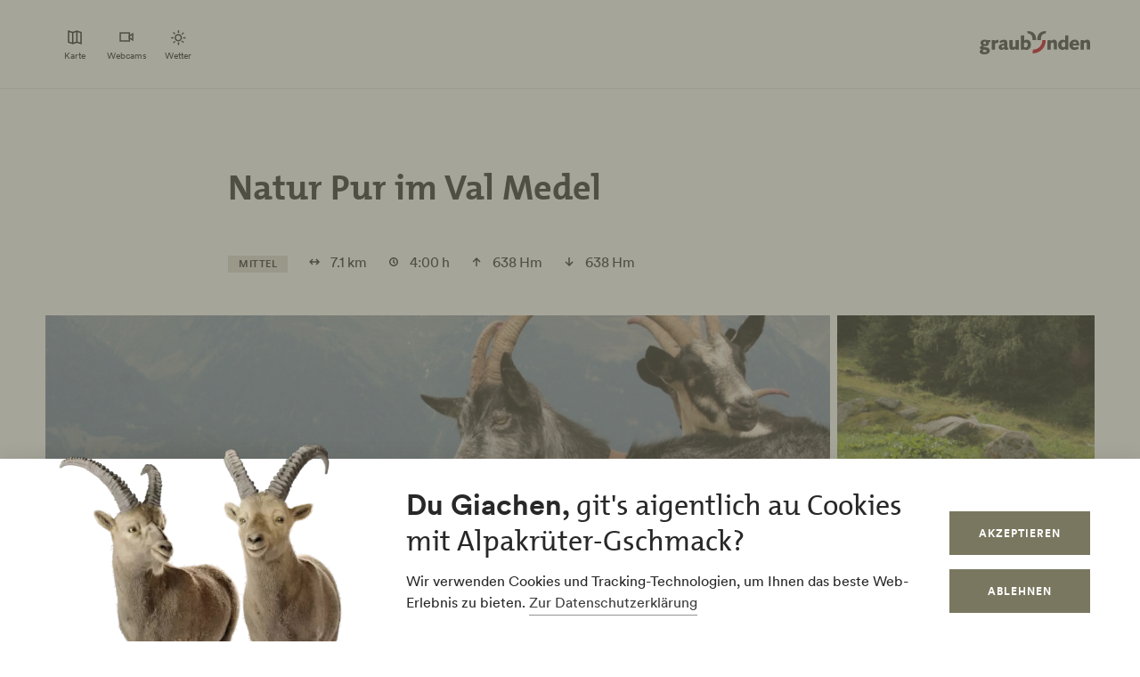

--- FILE ---
content_type: text/html; charset=UTF-8
request_url: https://www.app.graubuenden.ch/de/natur-pur-val-medel
body_size: 37977
content:
<!DOCTYPE html><!--[if IE 9 ]><html lang="de" dir="ltr" prefix="content: http://purl.org/rss/1.0/modules/content/ dc: http://purl.org/dc/terms/ foaf: http://xmlns.com/foaf/0.1/ og: http://ogp.me/ns# rdfs: http://www.w3.org/2000/01/rdf-schema# schema: http://schema.org/ sioc: http://rdfs.org/sioc/ns# sioct: http://rdfs.org/sioc/types# skos: http://www.w3.org/2004/02/skos/core# xsd: http://www.w3.org/2001/XMLSchema# " class="ie9"> <![endif]--><!--[if (gt IE 9)|!(IE)]><!--><html lang="de" dir="ltr" prefix="content: http://purl.org/rss/1.0/modules/content/ dc: http://purl.org/dc/terms/ foaf: http://xmlns.com/foaf/0.1/ og: http://ogp.me/ns# rdfs: http://www.w3.org/2000/01/rdf-schema# schema: http://schema.org/ sioc: http://rdfs.org/sioc/ns# sioct: http://rdfs.org/sioc/types# skos: http://www.w3.org/2004/02/skos/core# xsd: http://www.w3.org/2001/XMLSchema# "> <!--<![endif]--><head><meta charset="utf-8" /><script>window.dataLayerData = window.dataLayerData || []; window.dataLayerData.push({"pageLanguage":"de","siteName":"www.app.graubuenden.ch","pageType":"detailseite","contentType":"tour","contentMainTopic":["Aktivit\u00e4ten"],"contentTopic":["Zu Fuss"],"contentSubTopic":["Wandern","Bergsteigen"],"pageRegions":["Medel (Lucmagn)","Disentis Sedrun"],"pageTags":["Rundtour","Bergwandern","Wandern","mit dem \u00d6V erreichbar"],"trueUrl":"https:\/\/www.app.graubuenden.ch\/de\/natur-pur-val-medel","discoverswissId":"tou_4kq_bajffgec","userType":"anonymous","internal":false})</script><script src="/modules/custom/grf_analytics/js/grf_analytics.js"></script><script>(function(w,d,s,l,i){w[l]=w[l]||[];w[l].push(['consent', 'default', {'ad_user_data': 'denied', 'ad_personalization': 'denied', 'ad_storage': 'denied', 'analytics_storage': 'denied', 'wait_for_update': 500,}]);w[l].push(['js', new Date()]);w[l].push(['config', 'GTM-KRF8M3D']);w[l].push({'gtm.start':new Date().getTime(),event:'gtm.js'});var f=d.getElementsByTagName(s)[0],j=d.createElement(s),dl=l!='dataLayer'?'&l='+l:'';j.async=true;j.src='https://www.googletagmanager.com/gtm.js?id='+i+dl;f.parentNode.insertBefore(j,f);})(window,document,'script','dataLayer','GTM-KRF8M3D');</script><noscript><style>form.antibot * :not(.antibot-message) { display: none !important; }</style></noscript><meta name="description" content="Durch einen artenreichen Mischwald mit Feuchtgebieten nach Plaun Barcuns und Puzzetta. T2||Bis zur Alp Plaun Barcuns säumen Kiefern, Arven, Birken, Lärchen, Vogelbeer- und Heidelbeersträucher unseren Weg. Wir hören das Plätschern kleiner Bächlein und zwischendurch den Ruf des Tannenhähers. Er pickt  die Arvennüsse aus den Zapfen, verstaut sie in grosser Zahl in seinem unter der Zunge gelegenen Kehlsack und transportiert sie in Vorratsverstecke. Die Überreste der Zapfen lässt er liegen.  Oberhalb der Hütte lichtet sich der Wald allmählich  und das Gelände wird felsiger. Über Weiden und kleine Bäche querend erreichen wir die  Hütte Stavel Sut von wo wir ins Val la Buora absteigen. Die wilden Wasser vom &quot;Glatscher Davos la Buora&quot; haben hier ein breites und steiniges Bachbett geschaffen. Es ist eine ganz wilde und urtümliche Landschaft. Durch einen Wald steigt der Weg nun leicht bis zur Alp Puzzetta an wo wir mit einem modernen, roten Gebäude überrascht werden.  Bis zu 300 Milchziegen und 4 - 6  Sennen und Helfer verbringen hier den Sommer. Für den Abstieg nach Fuorns wählen wir den etwas steilen, direkten Wanderweg entlang des tiefer liegenden Gletscherbaches." /><link rel="canonical" href="https://www.app.graubuenden.ch/de/natur-pur-val-medel" /><meta property="og:site_name" content="App Graubünden" /><meta property="og:description" content="Durch einen artenreichen Mischwald mit Feuchtgebieten nach Plaun Barcuns und Puzzetta. T2||Bis zur Alp Plaun Barcuns säumen Kiefern, Arven, Birken, Lärchen, Vogelbeer- und Heidelbeersträucher unseren Weg. Wir hören das Plätschern kleiner Bächlein und zwischendurch den Ruf des Tannenhähers. Er pickt  die Arvennüsse aus den Zapfen, verstaut sie in grosser Zahl in seinem unter der Zunge gelegenen Kehlsack und transportiert sie in Vorratsverstecke. Die Überreste der Zapfen lässt er liegen.  Oberhalb der Hütte lichtet sich der Wald allmählich  und das Gelände wird felsiger. Über Weiden und kleine Bäche querend erreichen wir die  Hütte Stavel Sut von wo wir ins Val la Buora absteigen. Die wilden Wasser vom &quot;Glatscher Davos la Buora&quot; haben hier ein breites und steiniges Bachbett geschaffen. Es ist eine ganz wilde und urtümliche Landschaft. Durch einen Wald steigt der Weg nun leicht bis zur Alp Puzzetta an wo wir mit einem modernen, roten Gebäude überrascht werden.  Bis zu 300 Milchziegen und 4 - 6  Sennen und Helfer verbringen hier den Sommer. Für den Abstieg nach Fuorns wählen wir den etwas steilen, direkten Wanderweg entlang des tiefer liegenden Gletscherbaches." /><meta property="og:image" content="https://www.app.graubuenden.ch||" /><link rel="manifest" href="/de/manifest.json" /><meta name="Generator" content="Drupal 10 (https://www.drupal.org)" /><meta name="MobileOptimized" content="width" /><meta name="HandheldFriendly" content="true" /><meta name="viewport" content="width=device-width, initial-scale=1.0, maximum-scale=2.0" /><link rel="alternate" hreflang="de" href="https://www.app.graubuenden.ch/de/natur-pur-val-medel" /><link rel="alternate" hreflang="en" href="https://www.app.graubuenden.ch/en/pure-nature-val-medel" /><link rel="alternate" hreflang="it" href="https://www.app.graubuenden.ch/it/natur-pur-val-medel" /><link rel="alternate" hreflang="fr" href="https://www.app.graubuenden.ch/fr/natur-pur-val-medel" /><title>Natur Pur im Val Medel | App Graubünden</title><link rel="shortcut icon" href="/themes/tonic/sites/graubuenden/favicon.ico" type="image/vnd.microsoft.icon" /><link rel="apple-touch-icon" href="/themes/tonic/sites/graubuenden/app-192x192.png" /><link rel="apple-touch-icon" sizes="120x120" href="/themes/tonic/sites/graubuenden/app-144x144.png" /><link rel="apple-touch-icon" sizes="152x152" href="/themes/tonic/sites/graubuenden/app-144x144.png" /><link rel="apple-touch-icon" sizes="167x167" href="/themes/tonic/sites/graubuenden/app-192x192.png" /><link rel="apple-touch-icon" sizes="180x180" href="/themes/tonic/sites/graubuenden/app-192x192.png" /><link rel="icon" href="/themes/tonic/sites/graubuenden/app-192x192.png" sizes="192x192" /><link rel="icon" href="/themes/tonic/sites/graubuenden/app-512x512.png" sizes="512x512" /><link rel="apple-touch-startup-image" href="/themes/tonic/media/splash/launch-640x1136.png" media="(device-width: 320px) and (device-height: 568px) and (-webkit-device-pixel-ratio: 2) and (orientation: portrait)"><meta name="viewport" content="width=device-width, initial-scale=1.0, viewport-fit=cover"><meta name="mobile-web-app-capable" content="yes"><meta name="theme-color" content="#ffffff" /><link rel="stylesheet" media="all" href="/sites/app_graubuenden/files/css/css_luavV4joyQ8fmKapnIWkw0nhsaRX1bNj16FkK1i-y90.css?delta=0&amp;language=de&amp;theme=tonic&amp;include=eJxtyF0KAjEMReENFbukck0uQ7RtSuL4t3qFeRJ8OpxPOjJfdTATG7PI8dOVRTxYNfaFfsIFzx9QQ_ftoOkx0O3Nwr2J-9X4zVjdMIX1H7YzguXm06SqpfidkQ_LbAOrrdAP1eA8BA" /><link rel="stylesheet" media="all" href="/sites/app_graubuenden/files/css/css_no8UWF7J0B8t30f_N57H2LLTQcCQkVpAcIpbiIjfgNU.css?delta=1&amp;language=de&amp;theme=tonic&amp;include=eJxtyF0KAjEMReENFbukck0uQ7RtSuL4t3qFeRJ8OpxPOjJfdTATG7PI8dOVRTxYNfaFfsIFzx9QQ_ftoOkx0O3Nwr2J-9X4zVjdMIX1H7YzguXm06SqpfidkQ_LbAOrrdAP1eA8BA" /><link rel='preload' media="all" href="//static.maptoolkit.net/mtk/v10.2.1/mtk.css" as='style' onload="this.rel='stylesheet'" /><noscript><link rel="stylesheet" media="all" href="//static.maptoolkit.net/mtk/v10.2.1/mtk.css" /></noscript><link rel='preload' media="all" href="//static.maptoolkit.net/mtk/v10.2.1/ui.css" as='style' onload="this.rel='stylesheet'" /><noscript><link rel="stylesheet" media="all" href="//static.maptoolkit.net/mtk/v10.2.1/ui.css" /></noscript><link rel='preload' media="all" href="//static.maptoolkit.net/mtk/v10.2.1/elevationprofile.css" as='style' onload="this.rel='stylesheet'" /><noscript><link rel="stylesheet" media="all" href="//static.maptoolkit.net/mtk/v10.2.1/elevationprofile.css" /></noscript><style type="text/css">
.cdc-container{display:-webkit-box;display:-ms-flexbox;display:flex;-webkit-box-align:center;-ms-flex-align:center;align-items:center;-webkit-box-pack:center;-ms-flex-pack:center;justify-content:center}.cdc{height:auto;position:relative;-ms-flex-negative:0;flex-shrink:0}.cdc,.cdc-overlay{border-radius:50%;overflow:hidden}.cdc-overlay{opacity:1;position:absolute;display:-webkit-box;display:-ms-flexbox;display:flex;-webkit-box-align:center;-ms-flex-align:center;align-items:center;-webkit-box-pack:center;-ms-flex-pack:center;justify-content:center}.cdc-text{text-align:center}.cdc-legend{display:-webkit-box;display:-ms-flexbox;display:flex;-webkit-box-pack:center;-ms-flex-pack:center;justify-content:center;margin-top:1em;-ms-flex-wrap:wrap;flex-wrap:wrap}.cdc-legend-item{display:-webkit-inline-box;display:-ms-inline-flexbox;display:inline-flex;-webkit-box-align:center;-ms-flex-align:center;align-items:center;margin:.5em}.cdc-legend-item-color{height:1.25em;width:1.25em;border-radius:2px;margin-right:.5em}.cdc-sections{position:absolute;height:auto;width:100%;padding-bottom:100%;border-radius:50%}.cdc-section{width:50%;overflow:hidden;background-color:transparent;-webkit-transform-origin:0 50%;transform-origin:0 50%;pointer-events:none}.cdc-filler,.cdc-section{position:absolute;height:100%}.cdc-filler{width:100%;pointer-events:all}.cdc-section.cdc-section-right{left:50%}.cdc-section.cdc-section-right .cdc-filler{-webkit-transform-origin:0 50%;transform-origin:0 50%}.cdc-section.cdc-section-left{left:0}.cdc-section.cdc-section-left,.cdc-section.cdc-section-left .cdc-filler{-webkit-transform-origin:100% 50%;transform-origin:100% 50%}
html{line-height:1.15;-webkit-text-size-adjust:100%}body{margin:0}main{display:block}h1{font-size:2em;margin:.67em 0}hr{-webkit-box-sizing:content-box;box-sizing:content-box;height:0;overflow:visible}pre{font-family:monospace,monospace;font-size:1em}a{background-color:transparent}abbr[title]{border-bottom:none;text-decoration:underline;-webkit-text-decoration:underline dotted;text-decoration:underline dotted}b,strong{font-weight:bolder}code,kbd,samp{font-family:monospace,monospace;font-size:1em}small{font-size:80%}sub,sup{font-size:75%;line-height:0;position:relative;vertical-align:baseline}sub{bottom:-0.25em}sup{top:-0.5em}img{border-style:none}button,input,optgroup,select,textarea{font-family:inherit;font-size:100%;line-height:1.15;margin:0}button,input{overflow:visible}button,select{text-transform:none}button,[type=button],[type=reset],[type=submit]{-webkit-appearance:button}button::-moz-focus-inner,[type=button]::-moz-focus-inner,[type=reset]::-moz-focus-inner,[type=submit]::-moz-focus-inner{border-style:none;padding:0}button:-moz-focusring,[type=button]:-moz-focusring,[type=reset]:-moz-focusring,[type=submit]:-moz-focusring{outline:1px dotted ButtonText}fieldset{padding:.35em .75em .625em}legend{-webkit-box-sizing:border-box;box-sizing:border-box;color:inherit;display:table;max-width:100%;padding:0;white-space:normal}progress{vertical-align:baseline}textarea{overflow:auto}[type=checkbox],[type=radio]{-webkit-box-sizing:border-box;box-sizing:border-box;padding:0}[type=number]::-webkit-inner-spin-button,[type=number]::-webkit-outer-spin-button{height:auto}[type=search]{-webkit-appearance:textfield;outline-offset:-2px}[type=search]::-webkit-search-decoration{-webkit-appearance:none}::-webkit-file-upload-button{-webkit-appearance:button;font:inherit}details{display:block}summary{display:list-item}template{display:none}[hidden]{display:none}.visually-hidden{position:absolute !important;clip:rect(0 0 0 0);-webkit-clip-path:inset(50%);clip-path:inset(50%);overflow:hidden;margin:-1px;border:0;height:1px;width:1px;white-space:nowrap}.m-cookie-banner .eu-cookie-compliance-banner .eu-cookie-compliance-message a,.c-lead a{color:var(--colorSlateGray);text-decoration:none;padding-bottom:var(--spacingXXXS);border-bottom:1px solid var(--colorDarkSlateGray50);-webkit-transition:240ms cubic-bezier(0.455, 0.03, 0.515, 0.955);transition:240ms cubic-bezier(0.455, 0.03, 0.515, 0.955);word-break:break-all;word-break:break-word}.m-cookie-banner .eu-cookie-compliance-banner .eu-cookie-compliance-message a+.icon--external-link,.c-lead a+.icon--external-link{display:none}.m-cookie-banner .eu-cookie-compliance-banner .eu-cookie-compliance-message a:hover,.c-lead a:hover,.m-cookie-banner .eu-cookie-compliance-banner .eu-cookie-compliance-message a:active,.c-lead a:active{color:var(--colorSlateGray);border-bottom:1px solid var(--colorSlateGray)}.c-infolayer--link{color:var(--colorWhite);text-decoration:none;padding-bottom:var(--spacingXXXS);border-bottom:1px solid var(--colorWhite);-webkit-transition:240ms cubic-bezier(0.455, 0.03, 0.515, 0.955);transition:240ms cubic-bezier(0.455, 0.03, 0.515, 0.955);word-break:break-all;word-break:break-word}.c-infolayer--link+.icon--external-link{display:none}.c-infolayer--link:hover,.c-infolayer--link:active{color:var(--colorWhite)}.c-lead a[href^="http:"],.c-lead a[href^="https:"]{position:relative;margin-right:1.25em;padding-bottom:0}.c-lead a[href^="http:"]::after,.c-lead a[href^="https:"]::after{content:"";background-image:url("data:image/svg+xml,%3Csvg width='12' height='12' viewBox='0 0 12 12' fill='none' xmlns='http://www.w3.org/2000/svg'%3E%3Cpath d='M1.79113 10.875L0.875 9.97177L8.66855 2.16532H1.10726V0.875H10.875V10.6427H9.58468V3.08145L1.79113 10.875Z' fill='black'/%3E%3C/svg%3E%0A");background-repeat:no-repeat;background-size:100%;position:absolute;width:.5em;height:.5em;margin-left:.4em;margin-top:.6em;opacity:.7}.c-lead a[href^="http:"]:hover::after,.c-lead a[href^="https:"]:hover::after{opacity:1}.m-cta-primary__list{list-style:none;margin:0;padding:0}@font-face{font-family:"CircularGraubuendenWeb";src:url(/themes/tonic/dist/fonts/CirculargraubuendenWeb-Book.woff2) format("woff2"),url(/themes/tonic/dist/fonts/CirculargraubuendenWeb-Book.woff) format("woff");font-weight:400;font-style:normal;font-display:swap}@font-face{font-family:"CircularGraubuendenWeb";src:url(/themes/tonic/dist/fonts/CirculargraubuendenWeb-Bold.woff2) format("woff2"),url(/themes/tonic/dist/fonts/CirculargraubuendenWeb-Bold.woff) format("woff");font-weight:600;font-style:normal;font-display:swap}@font-face{font-family:"TheMix";src:url(/themes/tonic/dist/fonts/TheMix_500_.woff2) format("woff2"),url(/themes/tonic/dist/fonts/TheMix_500_.woff) format("woff");font-weight:500;font-style:normal;font-display:swap}@font-face{font-family:"TheMix";src:url(/themes/tonic/dist/fonts/TheMix_700_.woff2) format("woff2"),url(/themes/tonic/dist/fonts/TheMix_700_.woff) format("woff");font-weight:700;font-style:normal;font-display:swap}:root{--colorDarkSlateGray: #282828;--colorDarkGranat: #910013;--colorGranat: #C60219;--colorSlateGray: #3C3C3C;--colorGranit: #79775F;--colorMintGreen: #58A291;--colorIceBlue: #4E769C;--colorHoneyYellow: #F2A900;--colorForestGreen: #115740;--colorSunsetRed: #A45248;--colorGranit75: #A19E8C;--colorGranit50: #C0BFB2;--colorGranit25: #E0DFD9;--colorGranit10: #F2F2F0;--colorWhite: #FFFFFF;--colorLaPalma: #3D9B35;--colorGRFFooterBorder: #C0BFB2;--colorGranit5: #F9F9F7;--colorGranitDarkened20: #6F6D59;--colorGranitDarkened25: #6B6956;--colorGranit50Darkened20: #A2A196;--colorGranit50Darkened25: #9A998F;--colorDarkSlateGray50: #939393;--colorDarkSlateGray30: #BFBFBF;--colorDarkSlateGray10: #EAEAEA;--colorWeatherLabel: #767674;--colorSearchItemText: #6e6e6c;--colorWhiteAlpha20: rgba(255, 255, 255, .2);--colorWhiteAlpha50: rgba(255, 255, 255, .5);--colorGranat10: #F9E6E8;--colorGranatDarkened20: #B40217;--colorGranatDarkened25: #A80215;--menuShadow: 0px 0px 20px rgba(40, 40, 40, .1);--colorShadow: rgba(40, 40, 40, .2);--buttonShadow: 0px 2px 20px var(--colorShadow);--calendarShadow: 0px 4px 20px rgba(25, 24, 19, .1);--highShadow: 0 0 30px rgba(0, 0, 0, .27)}:root{--gridColumns: 6;--gridGutter: 16px;--gridMargin: 24px;--gridMaxWidth: 1660px;--gridColumn33: 6;--gridGutter33: 16px;--gridColumn50: 6;--gridGutter50: 16px;--gridColumn67: 6;--gridGutter67: 16px}@media all and (min-width: 36em){:root{--gridGutter: 24px;--gridGutter50: 24px;--gridGutter67: 24px}}@media all and (min-width: 48em){:root{--gridColumns: 12;--gridMargin: 48px}}@media all and (min-width: 61.25em){:root{--gridGutter: 32px;--gridColumn33: 4;--gridColumn67: 8;--gridGutter67: 32px}}@media all and (min-width: 75em){:root{--gridMargin: 56px}}@media all and (min-width: 90em){:root{--gridGutter: 40px;--gridMargin: 64px}}:root{--spacingXXXXS: 2px;--spacingXXXS: 4px;--spacingXXS: 8px;--spacingXS: 12px;--spacingS: 16px;--spacingM: 20px;--spacingL: 24px;--spacingXL: 32px;--spacingXXL: 48px;--spacingXXXL: 64px;--spacingXXXXL: 100px;--spacingFlexXXS: 8px;--spacingFlexXS: 12px;--spacingFlexS: 16px;--spacingFlexL: 24px;--spacingFlexXL: 24px;--spacingFlexXXL: 48px;--spacingFlexXXXL: 80px;--headerHeight: 80px;--longLogoHeight: 68px;--pwaNavigationHeight: 60px}@media all and (min-width: 48em){:root{--spacingFlexS: 20px;--spacingFlexXL: 32px;--spacingFlexXXXL: 120px;--longLogoHeight: 110px}}@media all and (min-width: 61.25em){:root{--spacingFlexXXS: 16px;--spacingFlexXS: 20px;--spacingFlexL: 32px;--spacingFlexXXL: 64px}}@media all and (min-width: 75em){:root{--spacingFlexXL: 48px;--headerHeight: 100px;--longLogoHeight: 125px}}.h1-alike,h1{font-family:"TheMix",BlinkMacSystemFont,-apple-system,"Segoe UI",Roboto,Oxygen-Sans,Ubuntu,Cantarell,"Helvetica Neue",sans-serif;font-size:32px;font-weight:bold;line-height:1.25;color:var(--colorDarkSlateGray)}@media all and (min-width: 48em){.h1-alike,h1{font-size:48px;line-height:1.26}}@media all and (min-width: 75em){.h1-alike,h1{font-size:56px;line-height:1.214}}@media all and (min-width: 90em){.h1-alike,h1{font-size:68px}}.h2-alike,h2{font-family:"TheMix",BlinkMacSystemFont,-apple-system,"Segoe UI",Roboto,Oxygen-Sans,Ubuntu,Cantarell,"Helvetica Neue",sans-serif;font-size:24px;font-weight:bold;line-height:1.25;color:var(--colorDarkSlateGray)}@media all and (min-width: 36em){.h2-alike,h2{font-size:28px}}@media all and (min-width: 61.25em){.h2-alike,h2{font-size:32px}}@media all and (min-width: 75em){.h2-alike,h2{font-size:40px}}@media all and (min-width: 90em){.h2-alike,h2{font-size:42px;line-height:1.238}}.m-cookie-banner .eu-cookie-compliance-banner .eu-cookie-compliance-message h2,.m-cookie-banner .eu-cookie-compliance-banner .eu-cookie-compliance-message h3,.m-cookie-banner .eu-cookie-compliance-banner .eu-cookie-compliance-message h4,.m-cookie-banner .eu-cookie-compliance-banner .eu-cookie-compliance-message h5,.m-cookie-banner .eu-cookie-compliance-banner .eu-cookie-compliance-message h6,.h3-alike,h3{font-family:"TheMix",BlinkMacSystemFont,-apple-system,"Segoe UI",Roboto,Oxygen-Sans,Ubuntu,Cantarell,"Helvetica Neue",sans-serif;font-size:24px;font-weight:bold;line-height:1.25;color:var(--colorDarkSlateGray)}@media all and (min-width: 48em){.m-cookie-banner .eu-cookie-compliance-banner .eu-cookie-compliance-message h2,.m-cookie-banner .eu-cookie-compliance-banner .eu-cookie-compliance-message h3,.m-cookie-banner .eu-cookie-compliance-banner .eu-cookie-compliance-message h4,.m-cookie-banner .eu-cookie-compliance-banner .eu-cookie-compliance-message h5,.m-cookie-banner .eu-cookie-compliance-banner .eu-cookie-compliance-message h6,.h3-alike,h3{font-size:28px;line-height:1.285}}@media all and (min-width: 75em){.m-cookie-banner .eu-cookie-compliance-banner .eu-cookie-compliance-message h2,.m-cookie-banner .eu-cookie-compliance-banner .eu-cookie-compliance-message h3,.m-cookie-banner .eu-cookie-compliance-banner .eu-cookie-compliance-message h4,.m-cookie-banner .eu-cookie-compliance-banner .eu-cookie-compliance-message h5,.m-cookie-banner .eu-cookie-compliance-banner .eu-cookie-compliance-message h6,.h3-alike,h3{font-size:32px;line-height:1.25}}.h4-alike,h4{font-family:"TheMix",BlinkMacSystemFont,-apple-system,"Segoe UI",Roboto,Oxygen-Sans,Ubuntu,Cantarell,"Helvetica Neue",sans-serif;font-size:20px;font-weight:bold;line-height:1.2;color:var(--colorDarkSlateGray)}@media all and (min-width: 48em){.h4-alike,h4{font-size:22px;line-height:1.227}}@media all and (min-width: 61.25em){.h4-alike,h4{font-size:24px;line-height:1.167}}@media all and (min-width: 75em){.h4-alike,h4{line-height:1.25}}.h5-alike,h5{font-family:"TheMix",BlinkMacSystemFont,-apple-system,"Segoe UI",Roboto,Oxygen-Sans,Ubuntu,Cantarell,"Helvetica Neue",sans-serif;font-size:20px;font-weight:bold;line-height:1.2;color:var(--colorDarkSlateGray)}h1 .thin,h1.thin,.h1-alike .thin,.h1-alike.thin,h2 .thin,h2.thin,.h2-alike .thin,.h2-alike.thin,h3 .thin,h3.thin,.h3-alike .thin,.h3-alike.thin,h4 .thin,h4.thin,.h4-alike .thin,.h4-alike.thin,h5 .thin,h5.thin,.h5-alike .thin,.h5-alike.thin{font-family:"CircularGraubuendenWeb","Circular",BlinkMacSystemFont,-apple-system,"Segoe UI",Roboto,Oxygen-Sans,Ubuntu,Cantarell,"Helvetica Neue",sans-serif;font-weight:400}.c-lead{font-size:20px;line-height:1.6}@media all and (min-width: 48em){.c-lead{font-size:24px;line-height:1.5}}@media all and (min-width: 75em){.c-lead{font-size:28px}}.m-personalization__stage .update-profile-note__text,.m-personalization__stage .update-profile-note p,.m-cookie-banner .eu-cookie-compliance-banner .eu-cookie-compliance-message p,.small-copy{font-size:16px;line-height:1.5;color:var(--colorDarkSlateGray)}.c-image__caption,.b-overlay--facets .reset-facets,.c-headline__preline,.button{font-size:12px;line-height:1.33}.c-headline__preline,.button{font-weight:bold;text-decoration:none}.ferien-profile-personalisation-features ul,.m-personalization .discover-swiss-account__title,body{font-size:18px;line-height:1.667;color:var(--colorDarkSlateGray);word-break:break-word}@media all and (min-width: 61.25em){.ferien-profile-personalisation-features ul,.m-personalization .discover-swiss-account__title,body{font-size:20px;line-height:1.6}}.c-large-teaser__lead{font-size:11px;font-weight:bold;line-height:1.45;letter-spacing:.05em;text-transform:uppercase;color:var(--colorGranit);margin:0 0 var(--spacingXXS) 0}@media all and (min-width: 61.25em){.c-large-teaser__lead{font-size:15px;line-height:1.33}}.c-large-teaser__text{font-size:16px;line-height:1.375;color:var(--colorDarkSlateGray)}@media all and (min-width: 61.25em){.c-large-teaser__text{line-height:1.5}}.c-headline__preline,.button{letter-spacing:.08em;text-transform:uppercase;color:var(--colorGranit)}.c-headline--centered{grid-column:span var(--gridColumns)}@media all and (min-width: 48em){.c-headline--centered{grid-column:2/12}}@media all and (min-width: 75em){.c-headline--centered{grid-column:3/11}}.button{display:inline-block;padding:var(--spacingS) var(--spacingXL);border:1px solid rgba(0,0,0,0);min-height:48px;overflow:hidden;background-color:rgba(0,0,0,0);-webkit-transition:420ms cubic-bezier(0.19, 1, 0.22, 1);transition:420ms cubic-bezier(0.19, 1, 0.22, 1);white-space:pre-line;text-align:center;cursor:pointer}.button--primary,.m-cta-primary__form .form-submit{position:relative;color:var(--colorWhite);background-color:var(--colorGranit)}.button--primary::after,.m-cta-primary__form .form-submit::after{content:"";display:block;z-index:0;position:absolute;top:0;left:0;width:100%;height:100%;opacity:.2;background-color:var(--colorDarkSlateGray);-webkit-transform:translateY(100%);transform:translateY(100%);-webkit-transition:420ms cubic-bezier(0.19, 1, 0.22, 1);transition:420ms cubic-bezier(0.19, 1, 0.22, 1)}.button--primary:hover,.m-cta-primary__form .form-submit:hover{color:var(--colorWhite)}.button--primary:hover::after,.m-cta-primary__form .form-submit:hover::after{-webkit-transform:translateY(0);transform:translateY(0)}.button--primary:focus,.m-cta-primary__form .form-submit:focus,.button--primary:active,.m-cta-primary__form .form-submit:active{color:var(--colorWhite)}.button--primary:focus::after,.m-cta-primary__form .form-submit:focus::after,.button--primary:active::after,.m-cta-primary__form .form-submit:active::after{opacity:.25;-webkit-transform:translateY(0);transform:translateY(0)}@-ms-viewport{width:auto}html{-webkit-box-sizing:border-box;box-sizing:border-box;scroll-behavior:auto;overflow-x:hidden;max-width:100%}*{-webkit-font-variant-ligatures:none;font-variant-ligatures:none}*,*::after,*::before{-webkit-box-sizing:border-box;box-sizing:border-box}input,textarea,button,select,a,li,div{-webkit-tap-highlight-color:rgba(0,0,0,0)}body{font-weight:400;font-size:100%;line-height:normal;font-family:"CircularGraubuendenWeb","Circular",BlinkMacSystemFont,-apple-system,"Segoe UI",Roboto,Oxygen-Sans,Ubuntu,Cantarell,"Helvetica Neue",sans-serif}body::before{display:none}@media all and (min-width: 20em){body::before{content:"xsmall"}}@media all and (min-width: 36em){body::before{content:"small"}}@media all and (min-width: 48em){body::before{content:"medium"}}@media all and (min-width: 61.25em){body::before{content:"large"}}@media all and (min-width: 75em){body::before{content:"xlarge"}}@media all and (min-width: 90em){body::before{content:"xxlarge"}}body .page{display:-webkit-box;display:-ms-flexbox;display:flex;-webkit-box-orient:vertical;-webkit-box-direction:normal;-ms-flex-direction:column;flex-direction:column;min-height:100vh;min-height:100dvh;max-height:100vh;overflow:hidden}body .page main{-webkit-box-flex:1;-ms-flex-positive:1;flex-grow:1}body.loaded .page{max-height:none;overflow:initial}::-moz-selection{background:#c7c6b8}::selection{background:#c7c6b8}a:not(.button){color:inherit}a:not(.button):hover{color:var(--colorSlateGray)}hr{margin:var(--spacingFlexXXL) 0;border:0 none;border-top:1px solid var(--colorGranit25)}.js-focus-visible :focus:not(.focus-visible){outline:none}.js-focus-visible .focus-visible{outline:2px solid var(--colorSlateGray);outline-offset:0}.js-focus-visible a.focus-visible:not(.button):not(.m-main-menu__overviewlink):not(.m-inpagenav__link):not(.c-newsletter-block--link){outline-offset:2px}.page--error--403 .ds-login-block .c-button{grid-column:3/6}html.details{opacity:1;-webkit-transform:none;transform:none}.hidden{display:none}.visually-hidden.focusable:active,.visually-hidden.focusable:focus{position:static !important;clip:auto;-webkit-clip-path:initial;clip-path:initial;overflow:visible;height:auto;width:auto}.invisible{visibility:hidden}.skeleton{width:100%;overflow:hidden;position:relative;background-color:var(--colorGranit10);border-radius:2px}.skeleton::after{-webkit-animation:skeleton-animation 1.2s infinite;animation:skeleton-animation 1.2s infinite;content:"";height:100%;left:0;position:absolute;right:0;top:0;-webkit-transform:translateX(-100%);transform:translateX(-100%);z-index:1;background:-webkit-gradient(linear, left top, right top, from(rgba(255, 255, 255, 0)), color-stop(rgba(255, 255, 255, 0.4)), to(rgba(255, 255, 255, 0)));background:linear-gradient(90deg, rgba(255, 255, 255, 0), rgba(255, 255, 255, 0.4), rgba(255, 255, 255, 0))}@-webkit-keyframes skeleton-animation{0%{-webkit-transform:translateX(-100%);transform:translateX(-100%)}to{-webkit-transform:translateX(100%);transform:translateX(100%)}}@keyframes skeleton-animation{0%{-webkit-transform:translateX(-100%);transform:translateX(-100%)}to{-webkit-transform:translateX(100%);transform:translateX(100%)}}.flatpickr-calendar .flatpickr-input{border:none;padding:0}.flatpickr-calendar .flatpickr-input.flatpickr-mobile{-webkit-appearance:none;-moz-appearance:none;appearance:none;height:68px}.flatpickr-calendar .flatpickr-calendar{-webkit-box-shadow:var(--calendarShadow);box-shadow:var(--calendarShadow)}.flatpickr-calendar .flatpickr-current-month{font-size:16px;padding-top:var(--spacingXS)}.flatpickr-calendar .flatpickr-months .flatpickr-prev-month,.flatpickr-calendar .flatpickr-months .flatpickr-next-month{margin:16px 12px;background-color:var(--colorGranit);-webkit-mask-image:url("data:image/svg+xml,%3Csvg viewBox='0 0 26 16' xmlns='http://www.w3.org/2000/svg'%3E%3Cline fill='none' y1='8' x2='22.6667' y2='8' stroke='currentColor' stroke-width='2'/%3E%3Cpath fill='none' d='M17.3333 15L24 8L17.3333 1' stroke='currentColor' stroke-width='2'/%3E%3C/svg%3E%0A");mask-image:url("data:image/svg+xml,%3Csvg viewBox='0 0 26 16' xmlns='http://www.w3.org/2000/svg'%3E%3Cline fill='none' y1='8' x2='22.6667' y2='8' stroke='currentColor' stroke-width='2'/%3E%3Cpath fill='none' d='M17.3333 15L24 8L17.3333 1' stroke='currentColor' stroke-width='2'/%3E%3C/svg%3E%0A");-webkit-mask-repeat:no-repeat;mask-repeat:no-repeat;-webkit-mask-position:center center;mask-position:center center;width:22px;height:13px;padding:0}.flatpickr-calendar .flatpickr-months .flatpickr-prev-month svg,.flatpickr-calendar .flatpickr-months .flatpickr-next-month svg{display:none}.flatpickr-calendar .flatpickr-months .flatpickr-prev-month{-webkit-transform:rotate(180deg);transform:rotate(180deg)}.flatpickr-calendar .flatpickr-weekdays{height:32px;margin-top:var(--spacingXS)}.flatpickr-calendar .flatpickr-weekday.span{font-size:13px;font-weight:normal;color:var(--colorDarkSlateGray50)}.flatpickr-calendar .flatpickr-day{color:var(--colorDarkSlateGray)}.flatpickr-calendar .flatpickr-day:hover,.flatpickr-calendar .flatpickr-day.today:hover{color:var(--colorDarkSlateGray);background:rgba(0,0,0,0);border-color:var(--colorDarkSlateGray)}.flatpickr-calendar .flatpickr-day.today{border-color:rgba(0,0,0,0);text-decoration:underline}.flatpickr-calendar .flatpickr-day.selected,.flatpickr-calendar .flatpickr-day.selected:hover{background:var(--colorGranit);border-color:var(--colorGranit)}.flatpickr-calendar .flatpickr-day.prevMonthDay:hover,.flatpickr-calendar .flatpickr-day.nextMonthDay:hover{background:rgba(0,0,0,0);color:var(--colorDarkSlateGray50);border-color:var(--colorGranit50)}.flatpickr-calendar .flatpickr-calendar .flatpickr-monthDropdown-months{-webkit-appearance:none;-moz-appearance:none;appearance:none;padding-top:var(--spacingXXXXS);padding-bottom:var(--spacingXXXXS);padding-right:var(--spacingL);background-image:url("/themes/tonic/dist/sprites/sprite.91856cb50da443d7391f.svg#arrow-down-view");background-repeat:no-repeat;background-position:top 66% right 6px;background-size:16px 16px}.flatpickr-calendar .flatpickr-calendar .flatpickr-monthDropdown-months:hover{background-color:rgba(0,0,0,.05);background-image:url("/themes/tonic/dist/sprites/sprite.91856cb50da443d7391f.svg#arrow-down-view");background-repeat:no-repeat;background-position:top 66% right 6px;background-size:16px 16px}.l-container{width:100%;max-width:var(--gridMaxWidth);margin:0 auto;padding-right:var(--gridMargin);padding-left:var(--gridMargin)}.l-container--full{max-width:100%}.l-container--centered{text-align:center}.l-container--flex{display:-webkit-box;display:-ms-flexbox;display:flex;-webkit-box-pack:justify;-ms-flex-pack:justify;justify-content:space-between;-webkit-box-align:center;-ms-flex-align:center;align-items:center}.l-section{margin-top:var(--spacingFlexXXXL)}.l-module{position:relative;grid-column:span var(--gridColumns)}@media all and (max-width: 47.99em){.l-grid--twocol .l-grid__region--second .l-module,.l-grid--twothirds-left .l-grid__region--second .l-module,.l-grid--twothirds-right .l-grid__region--second .l-module{margin-top:var(--spacingFlexXXL)}}.l-grid .l-module:not(:first-of-type){margin-top:var(--spacingFlexXXL)}.l-grid{display:grid;width:100%;grid-column-gap:var(--gridGutter);grid-template-columns:repeat(var(--gridColumns), 1fr)}@media all and (min-width: 48em){.l-grid--small{grid-template-columns:repeat(10, 1fr)}}.l-grid--onecol .l-grid__region{grid-column:span var(--gridColumns)}.l-grid--twocol .l-grid__region{grid-column:span var(--gridColumn50)}.l-grid--twothirds-left .l-grid__region--first{grid-column:span var(--gridColumn67)}.l-grid--twothirds-left .l-grid__region--second{grid-column:span var(--gridColumn33)}.l-grid--twothirds-right .l-grid__region--first{grid-column:span var(--gridColumn33)}.l-grid--twothirds-right .l-grid__region--second{grid-column:span var(--gridColumn67)}.swiper-container{margin-left:auto;margin-right:auto;position:relative;overflow:hidden;list-style:none;padding:0;z-index:1}.swiper-wrapper{position:relative;width:100%;height:100%;z-index:1;display:-webkit-box;display:-ms-flexbox;display:flex;-webkit-transition-property:-webkit-transform;transition-property:-webkit-transform;transition-property:transform;transition-property:transform, -webkit-transform}.swiper-container-android .swiper-slide,.swiper-wrapper{-webkit-transform:translate3d(0, 0, 0);transform:translate3d(0, 0, 0)}.swiper-slide{-ms-flex-negative:0;flex-shrink:0;width:100%;height:100%;position:relative;-webkit-transition-property:-webkit-transform;transition-property:-webkit-transform;transition-property:transform;transition-property:transform, -webkit-transform}.swiper-container-vertical>.swiper-wrapper{-webkit-box-orient:vertical;-webkit-box-direction:normal;-ms-flex-direction:column;flex-direction:column}.h1-alike,h1{margin:var(--spacingFlexXXL) 0 0 0}.h1-alike+.h2-alike,.h1-alike+h2,h1+.h2-alike,h1+h2{margin-top:var(--spacingL)}.h2-alike,h2{margin:var(--spacingFlexXXL) 0 0 0}.h2-alike+.h3-alike,.h2-alike+h3,h2+.h3-alike,h2+h3{margin-top:var(--spacingL)}.h3-alike,h3{margin:var(--spacingFlexXXL) 0 0 0}.h3-alike+.h4-alike,.h3-alike+h4,h3+.h4-alike,h3+h4{margin-top:var(--spacingL)}.h4-alike,h4{margin:var(--spacingFlexL) 0 0 0}.h4-alike+.h5-alike,.h4-alike+h5,h4+.h5-alike,h4+h5{margin-top:var(--spacingL)}.h5-alike,h5{margin:var(--spacingFlexL) 0 0 0}a{text-decoration:none}h1 a,.h1-alike a,h2 a,.h2-alike a,h3 a,.h3-alike a,h4 a,.h4-alike a,h5 a,.h5-alike a{line-height:1.667}@media all and (min-width: 61.25em){h1 a,.h1-alike a,h2 a,.h2-alike a,h3 a,.h3-alike a,h4 a,.h4-alike a,h5 a,.h5-alike a{line-height:1.6}}p{margin:var(--spacingL) 0 0 0}#GuuruMain{z-index:100 !important}.guuru-launcher{bottom:21px !important;right:88px !important;-webkit-transition:.2s cubic-bezier(0.455, 0.03, 0.515, 0.955);transition:.2s cubic-bezier(0.455, 0.03, 0.515, 0.955)}body:not(.loaded) .guuru-launcher{display:none !important}@media all and (max-width: 47.99em){.is-scrolling--stage:not(.is-scrolling--up) .guuru-launcher{-webkit-transform:translateY(250%);transform:translateY(250%)}}@media all and (min-width: 48em){.guuru-launcher{bottom:var(--spacingM) !important;right:var(--spacingM) !important}}body #onlim-chat-widget-trigger.onlim-chatwidget,body #onlim-chat-widget-unread.onlim-chatwidget,body #onlim-chat-widget-preview.onlim-chatwidget,body #onlim-chat-widget.onlim-chatwidget{z-index:100 !important}@media all and (max-width: 47.99em){.is-scrolling--stage:not(.is-scrolling--up) body #onlim-chat-widget-trigger,.is-scrolling--stage:not(.is-scrolling--up) body #onlim-chat-widget-unread,.is-scrolling--stage:not(.is-scrolling--up) body #onlim-chat-widget-preview,.is-scrolling--stage:not(.is-scrolling--up) body #onlim-chat-widget{-webkit-transform:translateY(250%);transform:translateY(250%)}}body #onlim-chat-widget-trigger{right:90px !important;-webkit-transition:.2s cubic-bezier(0.455, 0.03, 0.515, 0.955);transition:.2s cubic-bezier(0.455, 0.03, 0.515, 0.955)}@media all and (max-width: 47.99em){.onlim-chat-widget-active body #onlim-chat-widget-trigger{display:none}}@media all and (min-width: 48em){body #onlim-chat-widget-trigger{bottom:var(--spacingM) !important;right:var(--spacingM) !important}}body #onlim-chat-widget-unread{right:86px !important;-webkit-transition:.2s cubic-bezier(0.455, 0.03, 0.515, 0.955);transition:.2s cubic-bezier(0.455, 0.03, 0.515, 0.955)}@media all and (max-width: 47.99em){.is-scrolling--stage:not(.is-scrolling--up) body #onlim-chat-widget-unread{display:none !important}}@media all and (min-width: 48em){body #onlim-chat-widget-unread{right:16px !important}}@media all and (max-width: 47.99em){body.onlim-chat-initialized .overview-page__buttons{width:calc(100% - 56px - 60px - 2*var(--spacingXXS) - 2*var(--spacingL));right:calc(116px + 2*var(--spacingXXS) + var(--spacingL))}body.onlim-chat-initialized .m-cta__actions{width:calc(100% - 56px - 60px - 2*var(--spacingXXS) - 2*var(--spacingL));right:calc(116px + 2*var(--spacingXXS) + var(--spacingL))}html.noscroll #onlim-chat-widget-trigger.onlim-chatwidget,html.noscroll #onlim-chat-widget-unread.onlim-chatwidget,html.noscroll #onlim-chat-widget-preview.onlim-chatwidget,html.noscroll #onlim-chat-widget.onlim-chatwidget{z-index:99 !important}}.element.fade-in{opacity:0;-webkit-transform:translateY(200px);transform:translateY(200px);-webkit-transition:opacity 3200ms cubic-bezier(0.19, 1, 0.22, 1),-webkit-transform 800ms cubic-bezier(0.19, 1, 0.22, 1);transition:opacity 3200ms cubic-bezier(0.19, 1, 0.22, 1),-webkit-transform 800ms cubic-bezier(0.19, 1, 0.22, 1);transition:transform 800ms cubic-bezier(0.19, 1, 0.22, 1),opacity 3200ms cubic-bezier(0.19, 1, 0.22, 1);transition:transform 800ms cubic-bezier(0.19, 1, 0.22, 1),opacity 3200ms cubic-bezier(0.19, 1, 0.22, 1),-webkit-transform 800ms cubic-bezier(0.19, 1, 0.22, 1)}.element--visible.fade-in{-webkit-transform:translateY(0);transform:translateY(0);opacity:1}.l-layout-section-html .element.fade-in,.l-layout-section-html .element--visible.fade-in{-webkit-transform:none;transform:none}.icon{fill:currentColor;width:24px;height:24px}.icon--internal-link{width:26px;height:16px}.icon--external-link{position:relative;top:-2px;left:-4px;width:24px;height:24px}.loader{z-index:999;position:fixed;top:0;left:0;width:100%;max-width:100vw;height:100%;max-height:100vh;background:var(--colorWhite);display:-webkit-box;display:-ms-flexbox;display:flex;-webkit-box-orient:vertical;-webkit-box-direction:normal;-ms-flex-direction:column;flex-direction:column;-webkit-box-align:center;-ms-flex-align:center;align-items:center;-webkit-box-pack:center;-ms-flex-pack:center;justify-content:center;-webkit-animation:pulse 960ms linear infinite;animation:pulse 960ms linear infinite;-webkit-transition:640ms cubic-bezier(0.455, 0.03, 0.515, 0.955);transition:640ms cubic-bezier(0.455, 0.03, 0.515, 0.955)}@media(prefers-reduced-motion){.loader{-webkit-animation-play-state:paused;animation-play-state:paused}}.loader__logo{max-width:80%}.loader__logo img{max-width:100%;max-height:240px}.loader--multiple.loader--has-cookie .loader__logo{width:auto;max-width:none}.loader--multiple.loader--has-cookie .loader__logo svg{width:56px;height:auto}@-webkit-keyframes pulse{0%{-webkit-transform:scale(1);transform:scale(1)}70%{-webkit-transform:scale(1.06);transform:scale(1.06)}100%{-webkit-transform:scale(1);transform:scale(1)}}@keyframes pulse{0%{-webkit-transform:scale(1);transform:scale(1)}70%{-webkit-transform:scale(1.06);transform:scale(1.06)}100%{-webkit-transform:scale(1);transform:scale(1)}}.loaded .loader{visibility:hidden;opacity:0;-webkit-animation-play-state:paused;animation-play-state:paused}.b-overlay__wrapper,.b-overlay__background{position:fixed;top:0;right:0;width:100%;height:100%}.b-overlay__wrapper{z-index:107;padding:var(--spacingL);overflow-y:auto;-webkit-overflow-scrolling:touch;background:var(--colorWhite);-webkit-transform:translate(0, 100%);transform:translate(0, 100%);-webkit-transition:420ms cubic-bezier(0.19, 1, 0.22, 1);transition:420ms cubic-bezier(0.19, 1, 0.22, 1)}@media all and (min-width: 48em){.b-overlay__wrapper{width:420px;padding:var(--spacingXL) var(--spacingXXXL);-webkit-transform:translate(100%, 0);transform:translate(100%, 0)}}.b-overlay.is-open .b-overlay__wrapper{-webkit-transform:translate(0, 0);transform:translate(0, 0)}.b-overlay__background{z-index:101;background:var(--colorGranit);opacity:0;visibility:hidden;-webkit-transition:420ms cubic-bezier(0.19, 1, 0.22, 1);transition:420ms cubic-bezier(0.19, 1, 0.22, 1)}.b-overlay.is-open .b-overlay__background{opacity:.8;visibility:visible}.b-overlay__header{display:-webkit-box;display:-ms-flexbox;display:flex;-webkit-box-pack:justify;-ms-flex-pack:justify;justify-content:space-between}.b-overlay__title{font-size:16px;margin:0;padding-right:var(--spacingXL)}@media all and (min-width: 48em){.b-overlay__title{font-size:20px;padding-right:0}}.b-overlay__close{cursor:pointer;background:none;border:0 none;height:24px;padding-right:0}.b-overlay__close .icon{-webkit-transition:.2s ease;transition:.2s ease}.b-overlay__close:hover .icon,.b-overlay__close:active .icon{-webkit-transform:rotate(90deg);transform:rotate(90deg)}.b-overlay__content{margin-top:var(--spacingXXL)}@media all and (min-width: 48em){.b-overlay__content{margin-top:80px}}.b-overlay__actions{position:-webkit-sticky;position:sticky;z-index:2;bottom:0;left:0;right:0;background:var(--colorWhite);padding:var(--spacingM) var(--spacingL);margin-top:var(--spacingXL)}.b-overlay__actions::before{content:"";position:absolute;z-index:101;top:-32px;left:0;right:0;height:32px;background:-webkit-gradient(linear, left top, left bottom, color-stop(54.13%, rgba(255, 255, 255, 0)), color-stop(92.73%, rgba(255, 255, 255, 0.64)));background:linear-gradient(rgba(255, 255, 255, 0) 54.13%, rgba(255, 255, 255, 0.64) 92.73%);pointer-events:none}.b-overlay__actions .button{width:100%;border-radius:0;position:relative}.b-overlay--facets .b-overlay__wrapper{padding:0}.b-overlay--facets .b-overlay__header{background-color:var(--colorGranit5);padding:var(--spacingM) var(--spacingL);position:-webkit-sticky;position:sticky;top:0;z-index:1}.b-overlay--facets .b-overlay__title{font-size:16px;color:var(--colorDarkSlateGray)}.b-overlay--facets .b-overlay__content{margin-top:0}.b-overlay--facets .reset-facets{cursor:pointer;display:block;width:100%;font-weight:bold;text-align:center;color:var(--colorGranit);padding:var(--spacingM) 0;margin-bottom:calc(var(--spacingM)*-1)}.b-overlay--facets .reset-facets:hover{color:var(--colorDarkSlateGray)}html.noscroll{height:100vh;overflow:hidden}.button__label{z-index:1;position:relative}.button--primary.button--inverted,.m-cta-primary__form .button--inverted.form-submit{color:var(--colorGranit);background-color:var(--colorWhite)}.button--primary.button--inverted::after,.m-cta-primary__form .button--inverted.form-submit::after{opacity:1;background-color:var(--colorGranit10)}.button--primary.button--inverted:focus,.m-cta-primary__form .button--inverted.form-submit:focus,.button--primary.button--inverted:active,.m-cta-primary__form .button--inverted.form-submit:active{background-color:var(--colorGranit25)}.button--primary.button--inverted:hover,.m-cta-primary__form .button--inverted.form-submit:hover{color:var(--colorGranit);background-color:var(--colorWhite)}.button--secondary{border:1px solid var(--colorGranit);color:var(--colorGranit);background-color:var(--colorWhite)}.button--secondary:hover,.button--secondary:focus,.button--secondary:active{border-color:var(--colorSlateGray);color:var(--colorSlateGray)}.m-image-text .button--secondary{background-color:var(--colorGranit10)}.button--secondary.button--inverted{border-color:var(--colorWhite);color:var(--colorWhite);background-color:rgba(0,0,0,0)}.button--secondary.button--inverted:hover{border-color:var(--colorGranit10);color:var(--colorGranit10)}.button--secondary.button--inverted:focus,.button--secondary.button--inverted:active{border-color:var(--colorGranit25);color:var(--colorGranit25)}.button--primary-cta,.button--secondary-cta{letter-spacing:normal;text-transform:none;padding:var(--spacingM)}@media all and (min-width: 48em){.button--primary-cta,.button--secondary-cta{padding:var(--spacingS) var(--spacingXL)}}.button--primary-cta{color:var(--colorWhite);background-color:var(--colorGranit)}.button--primary-cta:hover{color:var(--colorWhite);background-color:var(--colorGranitDarkened20)}.button--primary-cta:focus,.button--primary-cta:active{color:var(--colorWhite);background-color:var(--colorGranitDarkened25)}.button--secondary-cta{border-color:var(--colorGranit);color:var(--colorGranit);background-color:var(--colorWhite)}.button--secondary-cta:hover,.button--secondary-cta:focus,.button--secondary-cta:active{border-color:var(--colorGranitDarkened20);color:var(--colorGranitDarkened20)}.button--filter{border-color:rgba(0,0,0,0);border-radius:28px;padding:var(--spacingM) var(--spacingXL);height:56px;text-transform:none;background:var(--colorGranit50);color:var(--colorDarkSlateGray)}@media all and (min-width: 48em){.button--filter{border-radius:0;padding:var(--spacingS) var(--spacingXL);height:48px}}.button--filter:hover{background:var(--colorGranit50Darkened20);color:var(--colorDarkSlateGray)}.button--filter:focus,.button--filter:active{background:var(--colorGranit50Darkened25);color:var(--colorDarkSlateGray)}.button--filter--secondary,.button--filter.button--inverted{border-color:rgba(0,0,0,0);border-radius:28px;padding:var(--spacingM) var(--spacingXL);height:56px;text-transform:none;background:var(--colorWhite);color:var(--colorGranit)}@media all and (min-width: 48em){.button--filter--secondary,.button--filter.button--inverted{border-radius:0;padding:var(--spacingS) var(--spacingXL);height:48px}}.button--filter--secondary:hover,.button--filter--secondary:focus,.button--filter--secondary:active,.button--filter.button--inverted:hover,.button--filter.button--inverted:focus,.button--filter.button--inverted:active{background:var(--colorWhite);color:var(--colorSlateGray)}.button--disabled,.button--disabled:hover,.button--disabled:focus,.button--disabled:active{border-color:rgba(0,0,0,0);color:var(--colorWhite);background-color:var(--colorGranit25);cursor:default;pointer-events:none}.button--disabled.button--secondary,.button--disabled.button--secondary:hover,.button--disabled.button--secondary:focus,.button--disabled.button--secondary:active,.button--disabled.button--secondary-cta,.button--disabled.button--secondary-cta:hover,.button--disabled.button--secondary-cta:focus,.button--disabled.button--secondary-cta:active,.button--disabled.button--primary.button--inverted,.m-cta-primary__form .button--disabled.button--inverted.form-submit,.button--disabled.button--primary.button--inverted:hover,.button--disabled.button--primary.button--inverted:focus,.button--disabled.button--primary.button--inverted:active,.button--disabled.button--filter--secondary,.button--disabled.button--filter--secondary:hover,.button--disabled.button--filter--secondary:focus,.button--disabled.button--filter--secondary:active,.button--disabled.button--filter.button--inverted,.button--disabled.button--filter.button--inverted:hover,.button--disabled.button--filter.button--inverted:focus,.button--disabled.button--filter.button--inverted:active{border-color:var(--colorGranit25);color:var(--colorGranit25);background-color:var(--colorWhite)}.button--disabled::after{display:none}.button--primary.button--garnet,.m-cta-primary__form .button--garnet.form-submit{background-color:var(--colorGranat)}.button--primary.button--inverted.button--garnet,.m-cta-primary__form .button--inverted.button--garnet.form-submit{border-color:var(--colorGranat);background-color:var(--colorWhite);color:var(--colorGranat)}.button--primary.button--inverted.button--garnet::after,.m-cta-primary__form .button--inverted.button--garnet.form-submit::after{background-color:var(--colorGranat10)}.button--primary.button--inverted.button--garnet:focus,.m-cta-primary__form .button--inverted.button--garnet.form-submit:focus,.button--primary.button--inverted.button--garnet:active,.m-cta-primary__form .button--inverted.button--garnet.form-submit:active{background-color:var(--colorGranit25)}.button--secondary.button--garnet,.button--secondary-cta.button--garnet{border-color:var(--colorGranat);color:var(--colorGranat)}.button--secondary.button--garnet:hover,.button--secondary.button--garnet:focus,.button--secondary.button--garnet:active,.button--secondary-cta.button--garnet:hover,.button--secondary-cta.button--garnet:focus,.button--secondary-cta.button--garnet:active{border-color:var(--colorGranatDarkened20);color:var(--colorGranatDarkened20)}.button--secondary.button--inverted.button--garnet:hover{border-color:var(--colorGranatDarkened20);color:var(--colorGranatDarkened20)}.button--secondary.button--inverted.button--garnet:focus,.button--secondary.button--inverted.button--garnet:active{border-color:var(--colorGranatDarkened25);color:var(--colorGranatDarkened25)}.button--primary-cta.button--garnet{background-color:var(--colorGranat)}.button--primary-cta.button--garnet:hover{background-color:var(--colorGranatDarkened20)}.button--primary-cta.button--garnet:focus,.button--primary-cta.button--garnet:active{background-color:var(--colorGranatDarkened25)}@media all and (max-width: 47.99em){.button--floating{-webkit-box-shadow:var(--buttonShadow);box-shadow:var(--buttonShadow)}}.button--is-loading::before,.button--is-loading:hover::before,.button--is-loading:active::before{content:"";z-index:2;position:absolute;top:50%;left:50%;display:block;width:24px;height:24px;margin-top:-12px;margin-left:-12px;border:2px solid var(--colorWhite);border-left-color:rgba(0,0,0,0);border-radius:50%;background:rgba(0,0,0,0);-webkit-animation:spin .75s infinite ease;animation:spin .75s infinite ease}.button--is-loading::after,.button--is-loading:hover::after,.button--is-loading:active::after{position:absolute;top:50%;left:50%;-webkit-transform:translate(-50%, -50%);transform:translate(-50%, -50%);content:"";opacity:1;display:block;width:100%;height:100%;background:var(--colorGranit)}.button--icon{display:-webkit-box;display:-ms-flexbox;display:flex;-webkit-box-align:center;-ms-flex-align:center;align-items:center;-webkit-box-pack:center;-ms-flex-pack:center;justify-content:center}.button .icon{margin-right:var(--spacingXS)}@-webkit-keyframes spin{0%{-webkit-transform:rotate(0deg);transform:rotate(0deg)}100%{-webkit-transform:rotate(360deg);transform:rotate(360deg)}}@keyframes spin{0%{-webkit-transform:rotate(0deg);transform:rotate(0deg)}100%{-webkit-transform:rotate(360deg);transform:rotate(360deg)}}.m-cta-primary__list+.m-cta-primary__list,.m-cta-primary__list+.m-cta-primary__form{margin-top:var(--spacingXXL)}.m-cta-primary__item{margin-top:var(--spacingM)}.m-cta-primary__link{font-size:20px;line-height:1.4;color:var(--colorDarkSlateGray)}.m-cta-primary__link .icon--external-link{top:2px}.m-cta-primary__link:hover{color:var(--colorSlateGray)}.b-overlay--primarycta.is-open .b-overlay__wrapper{overflow-x:hidden}@media all and (max-width: 47.99em){.c-header-search{position:fixed;bottom:var(--spacingL);right:80px;z-index:2}.second-level-open .c-header-search{display:none}}.c-header-search__toggle{-webkit-appearance:none;-moz-appearance:none;appearance:none;background:none;padding:0;border:0 none;border-radius:50%;display:block;width:56px;height:56px;margin-left:calc(var(--spacingS)*-1);-webkit-transition:.2s cubic-bezier(0.455, 0.03, 0.515, 0.955);transition:.2s cubic-bezier(0.455, 0.03, 0.515, 0.955)}@media all and (max-width: 47.99em){.c-header-search__toggle{margin:0;-webkit-box-shadow:0px 0 24px 8px var(--colorWhite);box-shadow:0px 0 24px 8px var(--colorWhite);background:radial-gradient(closest-side, var(--colorWhite), var(--colorWhiteAlpha50))}.search-open .c-header-search__toggle{opacity:0;visibility:hidden}}.c-header-search__toggle:hover{background-color:var(--colorGranit10)}.c-header-search__toggle svg{width:24px;height:24px;margin:16px}.c-header-search__back-link{position:absolute;bottom:40px;left:44px;z-index:1}@media all and (min-width: 48em){.c-header-search__back-link{display:none}}.c-header-search__flyout,.c-header-search__background{opacity:0;visibility:hidden;-webkit-transition:420ms cubic-bezier(0.19, 1, 0.22, 1);transition:420ms cubic-bezier(0.19, 1, 0.22, 1)}.c-header-search__flyout--visible,.c-header-search__background--visible{opacity:1;visibility:visible}.c-header-search__flyout{position:fixed;left:0;top:0;width:100%;height:100%;z-index:1;background:var(--colorWhite);-webkit-transform:translateX(100%);transform:translateX(100%)}@media all and (min-width: 48em){.c-header-search__flyout{top:var(--headerHeight);height:auto;-webkit-transform:translateY(-32px);transform:translateY(-32px)}}.c-header-search__flyout--visible{-webkit-transform:translate(0, 0);transform:translate(0, 0)}@media all and (min-width: 48em){.c-header-search__background{position:fixed;top:var(--headerHeight);right:0;width:100vw;height:calc(100vh - var(--headerHeight));z-index:-1;background:var(--colorGranit)}.c-header-search__background--visible{opacity:.8}.header--hidden .c-header-search__background{height:100vh}}.c-hamburger__line{display:block;position:absolute;height:1.5px;width:14px;background:var(--colorDarkSlateGray);opacity:1;left:21px;-webkit-transform:translate(0) rotate(0deg);transform:translate(0) rotate(0deg);-webkit-transition:.25s ease-in-out;transition:.25s ease-in-out;-webkit-transform-origin:center center;transform-origin:center center}.c-hamburger__line:first-child{top:22.25px}.menu-open .c-hamburger__line:first-child{width:16px;-webkit-transform:translate(-1px, 5px) rotate(45deg);transform:translate(-1px, 5px) rotate(45deg)}.c-hamburger__line:nth-child(2){top:27.25px;-webkit-transform-origin:left center;transform-origin:left center}.menu-open .c-hamburger__line:nth-child(2){width:0%;opacity:0}.c-hamburger__line:nth-child(3){top:32.25px}.menu-open .c-hamburger__line:nth-child(3){width:16px;-webkit-transform:translate(-1px, -5px) rotate(-45deg);transform:translate(-1px, -5px) rotate(-45deg)}.c-headline{position:relative;font-family:"TheMix",BlinkMacSystemFont,-apple-system,"Segoe UI",Roboto,Oxygen-Sans,Ubuntu,Cantarell,"Helvetica Neue",sans-serif}.c-headline__wrapper{margin:0;opacity:0;display:inline-block;-webkit-transform:translateY(100%);transform:translateY(100%);-webkit-transition:opacity 560ms cubic-bezier(0.19, 1, 0.22, 1),-webkit-transform 560ms cubic-bezier(0.19, 1, 0.22, 1);transition:opacity 560ms cubic-bezier(0.19, 1, 0.22, 1),-webkit-transform 560ms cubic-bezier(0.19, 1, 0.22, 1);transition:opacity 560ms cubic-bezier(0.19, 1, 0.22, 1),transform 560ms cubic-bezier(0.19, 1, 0.22, 1);transition:opacity 560ms cubic-bezier(0.19, 1, 0.22, 1),transform 560ms cubic-bezier(0.19, 1, 0.22, 1),-webkit-transform 560ms cubic-bezier(0.19, 1, 0.22, 1)}.c-headline__wrapper__has-logo{width:100%}.c-headline__wrapper__has-logo .c-headline__container{display:-webkit-box;display:-ms-flexbox;display:flex}.c-headline--inline .c-headline__wrapper{display:inline;gap:var(--spacingXXS)}.c-headline__preline,.c-headline__title,.c-headline__topline{display:block;margin:0}.c-headline__swiss-mobility-logo{display:block;width:52px}@media all and (min-width: 36em){.c-headline__swiss-mobility-logo{width:80px}}.c-headline__title.title-inline{display:block}@media all and (min-width: 36em){.c-headline__title.title-inline{display:inline;vertical-align:middle}}.c-headline__container{display:inline;-webkit-box-pack:justify;-ms-flex-pack:justify;justify-content:space-between;-webkit-box-align:center;-ms-flex-align:center;align-items:center;gap:var(--spacingL)}.c-headline--inline .c-headline__title,.c-headline--inline .c-headline__topline{display:inline}.c-headline--inline .c-headline__topline::after{content:" "}.c-headline__preline{color:var(--colorDarkSlateGray);margin-top:var(--spacingXL);margin-bottom:var(--spacingS)}.c-headline__preline-content{color:var(--colorGranit)}.c-headline__topline{font-family:"CircularGraubuendenWeb","Circular",BlinkMacSystemFont,-apple-system,"Segoe UI",Roboto,Oxygen-Sans,Ubuntu,Cantarell,"Helvetica Neue",sans-serif;font-weight:bold}.c-headline__topline.h1-alike{font-family:"TheMix",BlinkMacSystemFont,-apple-system,"Segoe UI",Roboto,Oxygen-Sans,Ubuntu,Cantarell,"Helvetica Neue",sans-serif}.c-headline__topline+h1,.c-headline__topline+.h1-alike{font-family:"CircularGraubuendenWeb","Circular",BlinkMacSystemFont,-apple-system,"Segoe UI",Roboto,Oxygen-Sans,Ubuntu,Cantarell,"Helvetica Neue",sans-serif}.c-headline__topline+h2,.c-headline__topline+.h2-alike,.c-headline__topline+h3,.c-headline__topline+.h3-alike,.c-headline__topline+h4,.c-headline__topline+.h4-alike,.c-headline__topline+h5,.c-headline__topline+.h5-alike{font-family:"TheMix",BlinkMacSystemFont,-apple-system,"Segoe UI",Roboto,Oxygen-Sans,Ubuntu,Cantarell,"Helvetica Neue",sans-serif}.c-headline--centered{margin-top:var(--spacingFlexXL)}.c-headline:not(.c-headline--centered){grid-column:span var(--gridColumns)}@media all and (min-width: 48em){.c-headline--small:not(.c-headline--centered){grid-column:2/12}}@media all and (min-width: 75em){.c-headline--small:not(.c-headline--centered){grid-column:3/11}}@media all and (min-width: 48em){.l-grid--twocol .l-grid__region .c-headline{grid-column:1/span var(--gridColumn50)}}@media all and (min-width: 48em){.l-grid--twothirds-left .l-grid__region--first .c-headline,.l-grid--twothirds-right .l-grid__region--second .c-headline{grid-column:1/span var(--gridColumn67)}}@media all and (min-width: 48em){.l-grid--twothirds-left .l-grid__region--second .c-headline,.l-grid--twothirds-right .l-grid__region--first .c-headline{grid-column:1/span var(--gridColumn33)}}.layout--full-width .layout__region .c-headline{margin-left:auto;margin-right:auto;width:100%;max-width:calc(100vw - 2*var(--gridMargin))}@media all and (min-width: 48em){.layout--full-width .layout__region .c-headline{max-width:calc(((((min(100vw, var(--gridMaxWidth)) - (var(--gridMargin) * 2) + var(--gridGutter)) / var(--gridColumns)) * 10) - var(--gridGutter)))}}@media all and (min-width: 75em){.layout--full-width .layout__region .c-headline{max-width:calc(((((min(100vw, var(--gridMaxWidth)) - (var(--gridMargin) * 2) + var(--gridGutter)) / var(--gridColumns)) * 8) - var(--gridGutter)))}}.loaded .c-headline__wrapper{opacity:1;-webkit-transform:translateY(0);transform:translateY(0)}.c-image{position:relative;line-height:0}.c-image__caption{text-align:left;z-index:1;position:absolute;bottom:var(--spacingXS);left:var(--spacingS);margin-right:var(--spacingS);text-shadow:0px 0px 6px var(--colorSlateGray);max-width:100%}@media all and (min-width: 48em){.c-image__caption{max-width:calc(max(100% - 640px,50%) - var(--spacingS) - var(--spacingS))}}.c-image__caption::after{content:"";z-index:-1;position:absolute;bottom:4px;right:0;width:100%;height:1px;-webkit-box-shadow:1px 1px 12px rgba(0,0,0,.3);box-shadow:1px 1px 12px rgba(0,0,0,.3)}.c-image__caption a:hover{color:var(--colorWhite)}.c-image__caption .icon{width:12px;height:12px}.c-image__caption,.c-image__caption-link{color:var(--colorWhite)}.c-image img{max-width:100%;color:rgba(0,0,0,0)}.c-image img::before{display:none}.c-small-teaser .c-image img.error{opacity:1}.c-image img.error::after,.c-image--empty::after{content:"";position:absolute;top:0;left:0;width:100%;height:100%;min-height:180px;-o-object-fit:cover;object-fit:cover;background-image:url(/themes/tonic/media/images/logo-capricorn-outline.svg);background-repeat:no-repeat;background-position:calc(100% - 24px) 24px;background-size:clamp(36px,22%,200px) auto}@media all and (max-width: 47.99em){.c-image--has-mobile-image .c-image__image{display:none}}@media all and (min-width: 48em){.c-image--has-mobile-image .c-image__mobile-image{display:none}}.c-image--right-top img{-o-object-position:right top;object-position:right top}.c-image--left-top img{-o-object-position:left top;object-position:left top}.c-image--center-top img{-o-object-position:center top;object-position:center top}.c-image--right-middle img{-o-object-position:right center;object-position:right center}.c-image--left-middle img{-o-object-position:left center;object-position:left center}.c-image--center-middle img{-o-object-position:center center;object-position:center center}.c-image--right-bottom img{-o-object-position:right bottom;object-position:right bottom}.c-image--left-bottom img{-o-object-position:left bottom;object-position:left bottom}.c-image--center-bottom img{-o-object-position:center bottom;object-position:center bottom}@media all and (max-width: 47.99em){.c-image--mobile-right-top img{-o-object-position:right top;object-position:right top}.c-image--mobile-left-top img{-o-object-position:left top;object-position:left top}.c-image--mobile-center-top img{-o-object-position:center top;object-position:center top}.c-image--mobile-right-middle img{-o-object-position:right center;object-position:right center}.c-image--mobile-left-middle img{-o-object-position:left center;object-position:left center}.c-image--mobile-center-middle img{-o-object-position:center center;object-position:center center}.c-image--mobile-right-bottom img{-o-object-position:right bottom;object-position:right bottom}.c-image--mobile-left-bottom img{-o-object-position:left bottom;object-position:left bottom}.c-image--mobile-center-bottom img{-o-object-position:center bottom;object-position:center bottom}}.c-infolayer{z-index:1;position:relative;background-color:var(--colorDarkGranat);color:var(--colorWhite);font-size:18px;line-height:1.7;padding:var(--spacingFlexL) 0;display:none}.c-infolayer--visible{display:block}.c-infolayer--text{grid-column:1/6}@media all and (min-width: 48em){.c-infolayer--text{grid-column:1/12;max-width:1200px}}.c-infolayer--text>*{display:inline}.c-infolayer--text a:hover,.c-infolayer--text a:not(.button):hover{color:var(--colorDarkSlateGray10)}.c-infolayer--icon{cursor:pointer;margin-top:var(--spacingXXXS);text-align:right}.c-infolayer--icon .icon{-webkit-transition:.2s cubic-bezier(0.455, 0.03, 0.515, 0.955);transition:.2s cubic-bezier(0.455, 0.03, 0.515, 0.955)}.c-infolayer--icon:hover,.c-infolayer--icon:not(.button):hover{color:var(--colorDarkSlateGray10)}.c-infolayer--icon:hover .icon,.c-infolayer--icon:not(.button):hover .icon{-webkit-transform:rotate(90deg);transform:rotate(90deg)}.c-large-teaser__media{position:relative;display:block;width:100%;padding-bottom:100%;background-color:var(--colorGranit25)}@media all and (min-width: 61.25em){.c-large-teaser__media{padding-bottom:66.67%}}.c-large-teaser__media .c-image,.c-large-teaser__media .c-video{position:static}.c-large-teaser__media img,.c-large-teaser__media video{position:absolute;top:50%;left:50%;-webkit-transform:translate(-50%, -50%);transform:translate(-50%, -50%);width:100%;height:100%;-o-object-fit:cover;object-fit:cover}.c-large-teaser__box{position:relative;padding:var(--spacingFlexXL) var(--spacingFlexL) 0;background:var(--colorWhite)}@media all and (min-width: 48em){.c-large-teaser__box{position:absolute;right:-1px;bottom:-1px;width:50%;max-width:640px;padding-bottom:calc(70px + var(--spacingL))}}.c-large-teaser__box .icon{position:relative;display:-webkit-inline-box;display:-ms-inline-flexbox;display:inline-flex;margin-top:var(--spacingFlexXS)}.c-large-teaser__box-link{z-index:1;display:block;position:absolute;top:0;left:0;width:100%;height:100%}.c-large-teaser__lead{word-break:break-word}.c-large-teaser__title{margin:0;font-size:24px;line-height:1.25;word-break:break-word}@media all and (min-width: 48em){.c-large-teaser__title{font-size:28px;line-height:1.29}}@media all and (min-width: 61.25em){.c-large-teaser__title{font-size:24px;line-height:1.25}}@media all and (min-width: 75em){.c-large-teaser__title{font-size:32px}}.c-large-teaser__text{margin-top:var(--spacingL);display:none}@media all and (min-width: 75em){.c-large-teaser__text{display:block}}.c-large-teaser__text p{margin:0}.c-large-teaser .link-text{margin-right:var(--spacingXXS)}.c-large-teaser .link-text~.icon--internal-link{margin-left:var(--spacingXXXS)}.c-large-teaser .icon--internal-link{position:relative;top:2px}.c-large-teaser .icon--external-link{left:-16px;width:48px;height:48px}@media all and (max-width: 47.99em){.l-grid--onecol .c-large-teaser__box{padding-left:0;padding-right:0}}.c-lead{color:var(--colorDarkSlateGray);margin-top:var(--spacingFlexXXL)}@media all and (min-width: 48em){.c-logo{z-index:2}}.c-logo a{display:inline-block}.c-logo img,.c-logo svg{max-height:36px}.c-logo--long{z-index:1}.c-logo--long img,.c-logo--long svg{height:var(--longLogoHeight);max-height:initial}@media all and (min-width: 48em){.c-logo--long{z-index:2;-ms-flex-item-align:start;align-self:flex-start;margin-left:var(--spacingFlexL)}}@media all and (max-width: 47.99em){.c-logo--long{-ms-flex-preferred-size:100%;flex-basis:100%;text-align:right}}.c-logo--wide img,.c-logo--wide svg{max-height:44px}@media all and (min-width: 75em){.c-logo--wide img,.c-logo--wide svg{max-height:48px}}.c-logo:not(.c-logo--multiple,.mobile-only){display:block}.c-logo:not(.c-logo--multiple,.mobile-only) a,.c-logo:not(.c-logo--multiple,.mobile-only) img{display:block}.c-logo--tall img,.c-logo--tall svg{max-height:50px}@media all and (min-width: 75em){.c-logo--tall img,.c-logo--tall svg{max-height:56px}}@media all and (min-width: 48em){.m-header.menu-open .c-logo--no-whitening{z-index:1}}.c-mobile-logo{margin-top:var(--spacingXL);z-index:1;color:var(--colorWhite)}.has-fullscreen-stage .c-mobile-logo svg path{fill:var(--colorWhite)}.node--type-around-me .c-mobile-logo{width:40px;text-align:left;margin-top:12px}.node--type-around-me .c-mobile-logo svg{-webkit-filter:drop-shadow(var(--menuShadow));filter:drop-shadow(var(--menuShadow))}.node--type-around-me .c-mobile-logo svg path{fill:var(--colorWhite);stroke:var(--colorDarkSlateGray);stroke-width:1;-webkit-filter:drop-shadow(1px 1px 3px var(--colorShadow));filter:drop-shadow(1px 1px 3px var(--colorShadow))}.c-mobile-logo svg{-webkit-filter:drop-shadow(0 0 3px var(--colorShadow));filter:drop-shadow(0 0 3px var(--colorShadow))}@media all and (min-width: 48em){.c-mobile-logo{display:none}}.c-mobile-logo img{max-height:30px}.c-mobile-logo.c-logo--long img{max-height:initial}.ajax-progress-throbber,.ui-dialog .ajax-progress-throbber{z-index:1263;position:fixed;top:0;left:0;width:100%;height:100%;display:-webkit-box;display:-ms-flexbox;display:flex;-webkit-box-align:center;-ms-flex-align:center;align-items:center;cursor:wait;background:rgba(255,255,255,.6)}.ajax-progress-throbber .throbber,.ajax-progress-throbber .message,.ui-dialog .ajax-progress-throbber .throbber,.ui-dialog .ajax-progress-throbber .message{position:absolute;top:50%;left:50%;-webkit-transform:translate(-50%, -50%);transform:translate(-50%, -50%)}.ajax-progress-throbber .throbber,.ui-dialog .ajax-progress-throbber .throbber{display:block;width:48px;height:48px}@media all and (min-width: 48em){.ajax-progress-throbber .throbber,.ui-dialog .ajax-progress-throbber .throbber{width:64px;height:64px}}.ajax-progress-throbber .throbber::before,.ui-dialog .ajax-progress-throbber .throbber::before{content:"";position:absolute;top:0;left:0;width:100%;height:100%;background:url("[data-uri]") center center no-repeat;background-size:100% 100%}.ajax-progress-throbber .message,.ui-dialog .ajax-progress-throbber .message{top:calc(50% + 48px);display:inline-block;font-size:14px;color:#807d63}@media all and (min-width: 48em){.ajax-progress-throbber .message,.ui-dialog .ajax-progress-throbber .message{top:calc(50% + 64px)}}.m-cookie-banner{margin-top:100px;width:100%;pointer-events:auto}.m-cookie-banner::before{content:"";position:fixed;top:0;left:0;width:100%;height:100%;pointer-events:all;background-color:var(--colorGranitDarkened25);opacity:.6}.m-cookie-banner__panel{background:var(--colorWhite);-webkit-box-shadow:var(--menuShadow);box-shadow:var(--menuShadow)}.m-cookie-banner__image{position:relative;width:100%;overflow:hidden;pointer-events:none}@media all and (min-width: 61.25em){.m-cookie-banner__image{grid-column:5/11;position:absolute;bottom:-1px;overflow:visible}}.m-cookie-banner .eu-cookie-compliance-banner{position:relative}.m-cookie-banner .eu-cookie-compliance-banner .eu-cookie-compliance-content{max-width:none}.m-cookie-banner .eu-cookie-compliance-banner .eu-cookie-compliance-message{grid-column:span var(--gridColumns);align-self:flex-end;float:none;margin-top:var(--spacingFlexL);margin-bottom:var(--spacingFlexL);max-width:none}@media all and (min-width: 61.25em){.m-cookie-banner .eu-cookie-compliance-banner .eu-cookie-compliance-message{grid-column:5/11}}.m-cookie-banner .eu-cookie-compliance-banner .eu-cookie-compliance-message h2,.m-cookie-banner .eu-cookie-compliance-banner .eu-cookie-compliance-message h3,.m-cookie-banner .eu-cookie-compliance-banner .eu-cookie-compliance-message h4,.m-cookie-banner .eu-cookie-compliance-banner .eu-cookie-compliance-message h5,.m-cookie-banner .eu-cookie-compliance-banner .eu-cookie-compliance-message h6{margin:0 0 var(--spacingXS) 0;font-family:"TheMix",BlinkMacSystemFont,-apple-system,"Segoe UI",Roboto,Oxygen-Sans,Ubuntu,Cantarell,"Helvetica Neue",sans-serif;font-weight:normal}.m-cookie-banner .eu-cookie-compliance-banner .eu-cookie-compliance-message h2 strong,.m-cookie-banner .eu-cookie-compliance-banner .eu-cookie-compliance-message h3 strong,.m-cookie-banner .eu-cookie-compliance-banner .eu-cookie-compliance-message h4 strong,.m-cookie-banner .eu-cookie-compliance-banner .eu-cookie-compliance-message h5 strong,.m-cookie-banner .eu-cookie-compliance-banner .eu-cookie-compliance-message h6 strong{font-family:"CircularGraubuendenWeb","Circular",BlinkMacSystemFont,-apple-system,"Segoe UI",Roboto,Oxygen-Sans,Ubuntu,Cantarell,"Helvetica Neue",sans-serif;font-weight:bold}.m-cookie-banner .eu-cookie-compliance-banner .eu-cookie-compliance-message p{margin:0 0 var(--spacingXS) 0}.m-cookie-banner .eu-cookie-compliance-banner .eu-cookie-compliance-message p:only-of-type{display:inline}.m-cookie-banner .eu-cookie-compliance-banner .eu-cookie-compliance-message p:last-child{margin-bottom:0}.m-cookie-banner .eu-cookie-compliance-banner .eu-cookie-compliance-buttons{grid-column:span var(--gridColumns);float:none;align-self:flex-end;margin:var(--spacingXXS) 0 var(--spacingFlexL) auto;width:100%;max-width:none}@media all and (min-width: 61.25em){.m-cookie-banner .eu-cookie-compliance-banner .eu-cookie-compliance-buttons{grid-column:11/13;margin-top:var(--spacingFlexL);width:auto}}.m-cookie-banner .eu-cookie-compliance-banner .eu-cookie-compliance-buttons .button-wrapper{display:-webkit-inline-box;display:-ms-inline-flexbox;display:inline-flex;-webkit-box-orient:vertical;-webkit-box-direction:normal;-ms-flex-direction:column;flex-direction:column;-ms-flex-wrap:wrap;flex-wrap:wrap;width:100%}@media all and (min-width: 48em){.m-cookie-banner .eu-cookie-compliance-banner .eu-cookie-compliance-buttons .button-wrapper{width:auto}}@media all and (min-width: 48em)and (max-width: 61.24em){.m-cookie-banner .eu-cookie-compliance-banner .eu-cookie-compliance-buttons .button-wrapper{-webkit-box-orient:horizontal;-webkit-box-direction:normal;-ms-flex-direction:row;flex-direction:row}}.m-cookie-banner .eu-cookie-compliance-banner .eu-cookie-compliance-buttons .button{margin-top:0}.m-cookie-banner .eu-cookie-compliance-banner .eu-cookie-compliance-buttons .button:not(:first-child){margin-top:var(--spacingS)}@media all and (min-width: 48em)and (max-width: 61.24em){.m-cookie-banner .eu-cookie-compliance-banner .eu-cookie-compliance-buttons .button:not(:first-child){margin-top:0;margin-left:var(--spacingM)}}.m-cookie-banner .eu-cookie-compliance-image{position:relative;pointer-events:none}.m-cookie-banner .eu-cookie-compliance-image .c-image{grid-column:1/7;margin:0 auto -20px auto;max-width:512px}@media all and (min-width: 48em){.m-cookie-banner .eu-cookie-compliance-image .c-image{grid-column:1/13}}@media all and (min-width: 61.25em){.m-cookie-banner .eu-cookie-compliance-image .c-image{grid-column:1/5;margin:0 var(--spacingS) 0 0}}.m-cookie-banner .eu-cookie-compliance-image .c-image img{width:100%}.m-cookie-banner .eu-cookie-compliance-image .c-image img.error{visibility:hidden}.m-cookie-banner .eu-cookie-compliance-image .popup-image__animation__wrapper{position:absolute;top:0;left:0;width:100%;height:100%;overflow:hidden;-webkit-clip-path:inset(1px 0 0 0);clip-path:inset(1px 0 0 0)}.m-cookie-banner .eu-cookie-compliance-image .popup-image__animation__animation{position:absolute;top:0;left:0;width:100%;height:100%;-webkit-transform:translate3d(0, 0, 0);transform:translate3d(0, 0, 0)}.m-cookie-banner .content__shadow{position:relative;grid-column:span var(--gridColumns);z-index:-1;pointer-events:none}@media all and (min-width: 61.25em){.m-cookie-banner .content__shadow{grid-column:1/5;margin-left:calc(var(--gridMargin)*-0.5)}}.m-cookie-banner .content__shadow .content__shadow__shape{position:absolute;padding-bottom:50%;width:100%;-webkit-transform:scaleX(3) scaleY(1.5) translateY(-40%);transform:scaleX(3) scaleY(1.5) translateY(-40%);background:radial-gradient(circle, rgba(88, 108, 136, 0.35) 5%, rgba(88, 108, 136, 0.15) 18%, rgba(88, 108, 136, 0.05) 27%, rgba(88, 108, 136, 0) 33%)}@media all and (min-width: 61.25em){.m-cookie-banner .content__shadow .content__shadow__shape{bottom:0;-webkit-transform:scaleX(3) translateY(-40%);transform:scaleX(3) translateY(-40%);background:radial-gradient(circle, rgba(25, 24, 19, 0.2) 5%, rgba(25, 24, 19, 0.075) 18%, rgba(25, 24, 19, 0.025) 27%, rgba(25, 24, 19, 0) 33%)}}.sliding-popup-bottom{width:100%;pointer-events:none;bottom:0 !important;z-index:998 !important}@media all and (min-width: 48em){.m-header{position:-webkit-sticky;position:sticky;top:0;z-index:100;width:100%;background:var(--colorWhite);height:var(--headerHeight);border-bottom:1px solid var(--colorDarkSlateGray10);-webkit-transform:translate3d(0, 0, 0);transform:translate3d(0, 0, 0);-webkit-transition:-webkit-transform .15s 240ms cubic-bezier(0.455, 0.03, 0.515, 0.955);transition:-webkit-transform .15s 240ms cubic-bezier(0.455, 0.03, 0.515, 0.955);transition:transform .15s 240ms cubic-bezier(0.455, 0.03, 0.515, 0.955);transition:transform .15s 240ms cubic-bezier(0.455, 0.03, 0.515, 0.955), -webkit-transform .15s 240ms cubic-bezier(0.455, 0.03, 0.515, 0.955)}.m-header:hover{z-index:106}.m-header.header--hidden,.--hash-is-set .m-header,.--has-inpage-nav.is-scrolling--stage .m-header{-webkit-transform:translate3d(0, calc(var(--longLogoHeight) * -1), 0);transform:translate3d(0, calc(var(--longLogoHeight) * -1), 0)}.m-header.header--hidden~.l-main .m-inpagenav,.--hash-is-set .m-header~.l-main .m-inpagenav,.--has-inpage-nav.is-scrolling--stage .m-header~.l-main .m-inpagenav{top:0}}.m-header.menu-open:not(.second-level-open) .c-logo:not(.c-logo--no-whitening):not(.c-logo--long) .logo-no-white-area{opacity:.3}.m-header.menu-open:not(.second-level-open) .c-logo:not(.c-logo--no-whitening):not(.c-logo--long) path{fill:var(--colorWhite)}.m-header.menu-open:not(.second-level-open) .c-logo:not(.c-logo--no-whitening):not(.c-logo--long) img{-webkit-filter:brightness(0) invert(1);filter:brightness(0) invert(1)}.m-header__toggle{border:none;padding:0;background:rgba(0,0,0,0);position:relative;left:-18px;z-index:106;width:56px;height:56px;-ms-flex-negative:0;flex-shrink:0;cursor:pointer;border-radius:50%;-webkit-transition:.2s cubic-bezier(0.455, 0.03, 0.515, 0.955);transition:.2s cubic-bezier(0.455, 0.03, 0.515, 0.955)}.m-header__toggle:hover{background-color:var(--colorGranit10)}.noscroll .m-header__toggle,.onlim-chat-widget-active .m-header__toggle{z-index:99}@media all and (max-width: 47.99em){.m-header__toggle{position:fixed;bottom:var(--spacingL);right:var(--spacingL);left:auto;background:var(--colorWhite);-webkit-box-shadow:var(--buttonShadow);box-shadow:var(--buttonShadow)}.menu-open .m-header__toggle{-webkit-box-shadow:0px 0 24px 8px var(--colorWhite);box-shadow:0px 0 24px 8px var(--colorWhite);background:radial-gradient(closest-side, var(--colorWhite), var(--colorWhiteAlpha50))}.menu-open.search-open .m-header__toggle{display:none}}@media all and (max-width: 47.99em){.is-scrolling--stage:not(.is-scrolling--up) .m-header .m-header__toggle{-webkit-transform:translateY(150%);transform:translateY(150%)}}.m-header>.l-container{display:-webkit-box;display:-ms-flexbox;display:flex;-webkit-box-align:center;-ms-flex-align:center;align-items:center;height:var(--headerHeight)}@media all and (max-width: 47.99em){.m-header>.l-container{-webkit-box-align:normal;-ms-flex-align:normal;align-items:normal;-webkit-box-pack:justify;-ms-flex-pack:justify;justify-content:space-between}}@media all and (min-width: 48em){.mobile-only{display:none}}@media all and (max-width: 47.99em){.tablet-up{display:none}}html.open-menu{height:100vh;overflow:hidden}html.open-menu .region-infolayer{height:0;overflow:hidden}html.open-search{height:100vh;overflow:hidden}@media all and (max-width: 47.99em){.m-header__wrapper{position:fixed;top:0;bottom:0;width:100%;left:100%;visibility:hidden;opacity:0;-webkit-transition:all .4s cubic-bezier(0.19, 1, 0.22, 1);transition:all .4s cubic-bezier(0.19, 1, 0.22, 1);z-index:-1;overflow-y:scroll;background-color:var(--colorWhite);padding:var(--spacingFlexXXXL) var(--spacingFlexXXL)}.m-header__wrapper::before{content:"";position:fixed;z-index:1;width:100%;left:0;bottom:0;height:80px;background:-webkit-gradient(linear, left bottom, left top, color-stop(34%, #FFFFFF), color-stop(54%, rgba(255, 255, 255, 0.64)), color-stop(92%, rgba(255, 255, 255, 0)));background:linear-gradient(0deg, #FFFFFF 34%, rgba(255, 255, 255, 0.64) 54%, rgba(255, 255, 255, 0) 92%)}.menu-open .m-header__wrapper{visibility:visible;opacity:1;left:0;z-index:101}.m-header__wrapper--pwa{position:fixed;bottom:0;left:0;width:100%;z-index:100}.m-header__flyout .l-container{padding:0}}@media all and (min-width: 48em){.m-header__wrapper,.m-header__wrapper--pwa{display:-webkit-box;display:-ms-flexbox;display:flex;-webkit-box-align:center;-ms-flex-align:center;align-items:center;width:100%;height:var(--headerHeight)}.m-header__flyout{visibility:hidden;opacity:0;pointer-events:none;-webkit-transition:visibility 0s,opacity .4s ease-in-out;transition:visibility 0s,opacity .4s ease-in-out;position:fixed;top:0;left:0;width:100%;height:100%;z-index:2;clip:rect(0, 0, 0, 0);-webkit-clip-path:inset(50%);clip-path:inset(50%)}.menu-open .m-header__flyout{visibility:visible;opacity:1;pointer-events:all;clip:auto;-webkit-clip-path:initial;clip-path:initial}.header--hidden .m-header__flyout{top:var(--headerHeight)}.m-header__flyout .l-container{margin-top:var(--headerHeight)}.m-header .navigation{position:relative;width:50%}.m-header .navigation::before{content:"";position:absolute;top:calc(var(--headerHeight)*-1);left:-50vw;right:0;height:100vh;background:var(--colorWhite);z-index:1}.m-header__overlay{position:fixed;top:0;left:0;width:100%;height:100%;height:100vh;background-color:var(--colorGranit);opacity:.8}.header--hidden .m-header__overlay{top:var(--headerHeight)}.m-header .spacer{-ms-flex-preferred-size:100%;flex-basis:100%}.m-header .block-discoverswiss-login-block{margin-right:var(--spacingFlexXL)}}@media all and (min-width: 75em){.m-header .navigation{width:33.3%}}.l-large-teaser-list{grid-column:span var(--gridColumns)}.m-large-teaser-list{position:relative}@media all and (min-width: 61.25em){.layout--full-width .m-large-teaser-list{border-left:var(--gridMargin) solid var(--colorWhite);border-right:var(--gridMargin) solid var(--colorWhite)}}.m-large-teaser-list__slide{width:100% !important}.m-large-teaser-list__buttons{z-index:3;position:absolute;top:calc(100vw - 2*var(--gridMargin));right:0;display:-webkit-box;display:-ms-flexbox;display:flex;-webkit-transform:translateY(-100%);transform:translateY(-100%);margin-top:1px}@media all and (min-width: 48em){.m-large-teaser-list__buttons{top:auto;bottom:0;-webkit-transform:none;transform:none;margin-top:0}}.layout--full-width .m-large-teaser-list__buttons{top:100vw}@media all and (min-width: 48em){.layout--full-width .m-large-teaser-list__buttons{top:auto}}@media all and (min-width: 61.25em){.layout--full-width .m-large-teaser-list__buttons{right:var(--gridMargin)}}.m-large-teaser-list__button-prev,.m-large-teaser-list__button-next{display:block;-webkit-appearance:none;-moz-appearance:none;appearance:none;width:70px;height:70px;padding:0;margin:0;color:var(--colorGranit);background-color:var(--colorGranit10);border:0 none;-webkit-transition:420ms cubic-bezier(0.19, 1, 0.22, 1);transition:420ms cubic-bezier(0.19, 1, 0.22, 1);cursor:pointer}.m-large-teaser-list__button-prev:hover,.m-large-teaser-list__button-prev:active,.m-large-teaser-list__button-next:hover,.m-large-teaser-list__button-next:active{color:var(--colorSlateGray);background-color:var(--colorGranit25)}.m-large-teaser-list--small{grid-column:span var(--gridColumns)}@media all and (min-width: 61.25em){.m-large-teaser-list--small{grid-column:2/12}}@media all and (min-width: 48em){.m-large-teaser-list__box-slides{z-index:2;position:absolute;bottom:-1px;right:0;width:50%;max-width:640px}.m-large-teaser-list__box-slides .swiper-wrapper{-webkit-transition:420ms cubic-bezier(0.19, 1, 0.22, 1);transition:420ms cubic-bezier(0.19, 1, 0.22, 1)}.m-large-teaser-list__box-slides .m-large-teaser-list__box-slide{height:auto;-ms-flex-item-align:end;align-self:flex-end}.m-large-teaser-list__box-slides .c-large-teaser__box{position:initial;width:100%}}.m-personalization .loading{opacity:.4}.m-personalization__stage{background-color:var(--colorGranit10);padding:var(--spacingFlexXXL) 0}@media all and (min-width: 36em){.m-personalization__stage{padding-bottom:var(--spacingXXXL)}}@media all and (min-width: 61.25em){.m-personalization__stage{padding-bottom:var(--spacingXXXXL)}}.m-personalization__stage+.m-personalization__body{margin-top:var(--spacingFlexXXL)}@media all and (min-width: 61.25em){.m-personalization__stage+.m-personalization__body.cta-complete{margin-top:5rem}}.m-personalization__stage.empty{min-height:60vh;display:-webkit-box;display:-ms-flexbox;display:flex;justify-items:center;-webkit-box-align:center;-ms-flex-align:center;align-items:center;height:100%;padding:var(--spacingFlexXXXL) 0}.m-personalization__stage .l-grid{-webkit-box-align:center;-ms-flex-align:center;align-items:center}.m-personalization__stage .c-button{margin-top:var(--spacingXL)}.m-personalization__stage .l-grid__region--first.chart{grid-column:1/-1}@media all and (min-width: 48em){.m-personalization__stage .l-grid__region--first.chart{grid-column:1/span 7}}@media all and (min-width: 61.25em){.m-personalization__stage .l-grid__region--first.chart{grid-column:1/span 6}}@media all and (min-width: 90em){.m-personalization__stage .l-grid__region--first.chart{grid-column:3/span 4}}.m-personalization__stage .l-grid__region--second.content{grid-column:1/-1}@media all and (min-width: 48em){.m-personalization__stage .l-grid__region--second.content{grid-column:8/span 5}}@media all and (min-width: 90em){.m-personalization__stage .l-grid__region--second.content{grid-column:8/span 4}}.m-personalization__stage .l-grid__region--second.cta-complete{grid-column:1/-1;align-self:start}@media all and (min-width: 61.25em){.m-personalization__stage .l-grid__region--second.cta-complete{grid-column:7/span 6}}@media all and (min-width: 90em){.m-personalization__stage .l-grid__region--second.cta-complete{grid-column:8/span 5}}.m-personalization__stage .score-description{min-height:150px}.m-personalization__stage .score-description--cta-complete{min-height:2.5rem}.m-personalization__stage .score-description__title{margin-top:0;font-size:32px}.m-personalization__stage .score-description__title.skeleton{min-height:32px;background-color:var(--colorGranit25)}.m-personalization__stage .score-description__text{font-size:18px;font-style:normal;font-weight:450;line-height:30px;max-width:50ch;margin-top:var(--spacingL)}.m-personalization__stage .score-description__text p{margin-top:0}.m-personalization__stage .score-description__text.skeleton{min-height:100px;background-color:var(--colorGranit25)}.m-personalization__stage .update-profile-note{padding:var(--spacingFlexM)}.m-personalization__stage .update-profile-note--before{display:none}@media all and (min-width: 61.25em){.m-personalization__stage .update-profile-note--before{display:block}}.m-personalization__stage .update-profile-note--after{display:block;margin-top:var(--spacingXL)}@media all and (min-width: 61.25em){.m-personalization__stage .update-profile-note--after{display:none}}.m-personalization__stage .update-profile-note__text,.m-personalization__stage .update-profile-note p{max-width:27rem;color:var(--colorSearchItemText)}@media all and (max-width: 35.99em){.m-personalization__stage .update-profile-note__text,.m-personalization__stage .update-profile-note p{font-size:.9375rem}}.m-personalization__stage .update-profile-note__text a,.m-personalization__stage .update-profile-note p a{padding-bottom:var(--spacingXXXXS);color:var(--colorSearchItemText)}.m-personalization__headline{margin-bottom:var(--spacingXXL);grid-column:1/span 6;font-size:32px}@media all and (min-width: 48em){.m-personalization__headline{grid-column:1/span 12;font-size:48px}}@media all and (min-width: 61.25em){.m-personalization__headline{font-size:56px}}@media all and (min-width: 90em){.m-personalization__headline{grid-column:3/span 9}}.m-personalization__body{margin-bottom:var(--spacingFlexXXXL)}.m-personalization .l-grid__region--first{grid-column:1/span 6}@media all and (min-width: 48em){.m-personalization .l-grid__region--first{grid-column:1/span 6}}@media all and (min-width: 90em){.m-personalization .l-grid__region--first{grid-column:3/span 4}}.m-personalization .l-grid__region--second{grid-column:1/span 6}@media all and (min-width: 48em){.m-personalization .l-grid__region--second{grid-column:8/span 5}}@media all and (min-width: 90em){.m-personalization .l-grid__region--second{grid-column:8/span 3}}.m-personalization__body__content img{max-width:100%;margin-bottom:var(--spacingL)}.m-personalization__body__content .c-headline{margin-top:0}.m-personalization__body__content .m-personalization__headline{margin-bottom:var(--spacingFlexS)}.m-personalization__body__content .c-text{margin-bottom:var(--spacingL)}.m-personalization .m-cta-complete-top{padding:var(--spacingFlexXL);background-color:var(--colorWhite)}@media all and (max-width: 61.24em){.m-personalization .m-cta-complete-top{margin-top:var(--spacingFlexXXL)}}@media all and (min-width: 61.25em){.m-personalization .m-cta-complete-top{margin-left:calc(var(--gridGutter)*-1)}}.m-personalization .m-cta-complete-top__title{margin-top:0}@media all and (max-width: 47.99em){.m-personalization .m-image-text--outline{padding-left:var(--spacingFlexL);padding-right:var(--spacingFlexL)}}.m-personalization .m-image-text--outline__background{border:1px solid var(--colorGranit25);background-color:var(--colorWhite)}@media all and (max-width: 35.99em){.m-personalization .m-cta-complete-top__cta .c-button .button,.m-personalization .m-image-text__cta .c-button .button{width:100%}}.m-personalization .discover-swiss-account{border:1px solid var(--colorGranit50);padding:var(--spacingFlexL)}@media all and (min-width: 48em)and (max-width: 61.24em){.m-personalization .discover-swiss-account{margin-left:calc(var(--gridGutter)*-1)}}@media all and (min-width: 90em){.m-personalization .discover-swiss-account{margin-right:calc(var(--gridGutter)*-1);padding:var(--spacingFlexXL)}}.m-personalization .discover-swiss-account .logout-top{margin-bottom:var(--spacingXL)}.m-personalization .discover-swiss-account__title{font-weight:bold;margin-top:0;margin-bottom:var(--spacingL)}.m-personalization .discover-swiss-account__divider{margin-top:var(--spacingL);padding-top:var(--spacingL);border-top:1px solid var(--colorDarkSlateGray30)}.m-personalization .discover-swiss-account__text{margin-top:0;margin-bottom:var(--spacingL);line-height:1.5}.m-personalization .discover-swiss-account label{display:block;font-size:13px;line-height:1.25;color:var(--colorSlateGray);margin-bottom:var(--spacingXXS)}.m-personalization .discover-swiss-account input{line-height:1.5;width:100%;padding:var(--spacingXS);border:1px solid var(--colorDarkSlateGray30);-webkit-box-shadow:none;box-shadow:none;margin-bottom:var(--spacingS)}.m-personalization .discover-swiss-account .button{width:100%}.ferien-profile-personalisation-features{background-color:var(--colorGranit10);padding:var(--spacingFlexXS) var(--spacingFlexS);margin-top:var(--spacingXL)}.ferien-profile-personalisation-features ul{list-style:none}.ferien-profile-personalisation-features ul li{position:relative;margin-top:var(--spacingXXS)}.ferien-profile-personalisation-features ul li::before{content:"";display:block;position:absolute;top:3px;left:-29px;width:24px;height:24px;background:url("/themes/tonic/dist/sprites/sprite.91856cb50da443d7391f.svg#tick-view")}.ferien-profile-personalisation-features.ferien-profile-teaser{margin-top:0;padding:0}.ferien-profile-personalisation-features.ferien-profile-teaser ul{padding-left:24px}.ferien-profile-personalisation-features.ferien-profile-teaser ul li{margin-top:0}.m-stage-content-page{margin-top:var(--spacingFlexXXL);width:calc(100% - 8px)}.m-stage-content-page__image{position:relative;padding-bottom:100%;overflow:hidden;background-color:var(--colorGranit25)}.m-stage-content-page .c-image,.m-stage-content-page .c-video{position:absolute;top:0;left:0;width:100%;height:100%;will-change:transform;-webkit-transform:scale(1);transform:scale(1);-webkit-transition:-webkit-transform 3600ms cubic-bezier(0.19, 1, 0.22, 1);transition:-webkit-transform 3600ms cubic-bezier(0.19, 1, 0.22, 1);transition:transform 3600ms cubic-bezier(0.19, 1, 0.22, 1);transition:transform 3600ms cubic-bezier(0.19, 1, 0.22, 1), -webkit-transform 3600ms cubic-bezier(0.19, 1, 0.22, 1);-webkit-transition-delay:320ms;transition-delay:320ms}.m-stage-content-page .c-image__caption{left:auto;right:var(--spacingS)}.m-stage-content-page img,.m-stage-content-page video{position:absolute;top:0;left:0;width:100%;height:100%;-o-object-fit:cover;object-fit:cover}.m-stage-content-page img::before{margin:.5em}@media all and (min-width: 48em){.m-stage-content-page img::before{margin:1em 2em}}@media all and (min-width: 48em){.m-stage-content-page{width:calc(100% - var(--gridMargin));max-width:calc((100% - var(--gridMaxWidth))/2 + var(--gridMaxWidth) - var(--gridMargin))}.m-stage-content-page .m-stage-content-page__image{padding-bottom:min(50%,760px)}}@media all and (min-width: 90em){.m-stage-content-page{margin-left:auto;margin-right:auto;width:100%;max-width:var(--gridMaxWidth);padding-left:var(--gridMargin);padding-right:var(--gridMargin)}}body:not(.path-frontpage) .m-stage-content-page__image::before{content:"";pointer-events:none;z-index:1;display:block;position:absolute;top:0;left:0;width:100%;height:100%;border-right:48px solid var(--colorWhite);border-top:48px solid var(--colorWhite);-webkit-transition:border 480ms ease-out;transition:border 480ms ease-out;-webkit-transition-delay:240ms;transition-delay:240ms}.loaded:not(.path-frontpage) .m-stage-content-page img,.loaded:not(.path-frontpage) .m-stage-content-page video{-webkit-transform:scale(1.05);transform:scale(1.05)}.loaded:not(.path-frontpage) .m-stage-content-page__image::before{border-top:0px solid var(--colorWhite);border-right:0px solid var(--colorWhite)}.m-stage-detail-page{width:calc(100% - 16px);margin-left:8px;margin-top:var(--spacingFlexXXL);display:grid;grid-template-columns:repeat(var(--gridColumns), 1fr);grid-column-gap:var(--spacingXXS);grid-template-rows:repeat(var(--gridColumns), auto);grid-row-gap:var(--spacingXXS)}.m-stage-detail-page--multiple-images .m-stage-detail-page__image{cursor:pointer}.m-stage-detail-page--multiple-images .m-stage-detail-page__image:hover img{-webkit-transform:scale(1.05);transform:scale(1.05)}.m-stage-detail-page__image{position:relative;padding-bottom:53.33%;background:var(--colorGranit25);overflow:hidden}.m-stage-detail-page__image:nth-of-type(1){grid-column:span var(--gridColumns);grid-row:span var(--gridColumns)}@media all and (min-width: 48em){.m-stage-detail-page__image:nth-of-type(1){grid-column:1/10}}.m-stage-detail-page__image:nth-of-type(2),.m-stage-detail-page__image:nth-of-type(3){grid-column:span 3;grid-row:span 4;padding-bottom:66%}@media all and (min-width: 48em){.m-stage-detail-page__image:nth-of-type(2),.m-stage-detail-page__image:nth-of-type(3){grid-column:10/13;padding-bottom:0}}@media all and (min-width: 48em){.m-stage-detail-page__image:nth-of-type(2){grid-row:1/8}}@media all and (min-width: 48em){.m-stage-detail-page__image:nth-of-type(3){grid-row:8/13}}.m-stage-detail-page__image img{-webkit-transition:-webkit-transform 420ms cubic-bezier(0.19, 1, 0.22, 1);transition:-webkit-transform 420ms cubic-bezier(0.19, 1, 0.22, 1);transition:transform 420ms cubic-bezier(0.19, 1, 0.22, 1);transition:transform 420ms cubic-bezier(0.19, 1, 0.22, 1), -webkit-transform 420ms cubic-bezier(0.19, 1, 0.22, 1)}.m-stage-detail-page__image:first-of-type:last-of-type{margin:0;grid-column:span var(--gridColumns);grid-row:span var(--gridColumns)}.m-stage-detail-page__image:nth-of-type(2n):last-of-type{grid-column:span var(--gridColumns);grid-row:7/13;padding-bottom:33%}@media all and (min-width: 48em){.m-stage-detail-page__image:nth-of-type(2n):last-of-type{grid-column:10/13;grid-row:1/13;padding-bottom:0}}.m-stage-detail-page__image img,.m-stage-detail-page__image video{position:absolute;top:0;left:0;width:100%;height:100%;-o-object-fit:cover;object-fit:cover}.m-stage-detail-page .c-image,.m-stage-detail-page .c-video{position:absolute;top:0;left:0;width:100%;height:100%;clip:rect(0, 100vw, auto, 0)}.m-stage-detail-page .c-image__caption{left:auto;right:var(--spacingS)}@media all and (min-width: 48em){.m-stage-detail-page{width:calc(100% - min(8vw,112px));margin-left:min(4vw,56px)}.m-stage-detail-page__image{padding-bottom:min(42%,664px)}}@media all and (min-width: 48em){.m-stage-detail-page{grid-template-rows:repeat(var(--gridColumns), min(3vw, 48px))}}.m-stage-home{position:relative;width:100%;overflow:hidden}@media all and (max-width: 47.99em){.m-stage-home{margin-top:calc(var(--headerHeight)*-1)}}.m-stage-home__headline{z-index:2;position:absolute;left:0;bottom:var(--spacingFlexXXXL);width:100%}.m-stage-home__headline .c-headline{grid-column:span var(--gridColumns);margin-top:var(--spacingFlexXL);text-shadow:0px 2px 40px rgba(40,40,40,.8),0px 2px 40px rgba(40,40,40,.35),0px 0px 70px rgba(40,40,40,.4)}@media all and (min-width: 48em){.m-stage-home__headline .c-headline{grid-column:1/11}}@media all and (min-width: 48em){.m-stage-home__headline--marketing .c-headline{grid-column:1/12}}.m-stage-home__headline h1,.m-stage-home__headline .h1-alike{color:var(--colorWhite)}.m-stage-home__headline .c-headline__wrapper{-webkit-transform:translateY(0) skew(0);transform:translateY(0) skew(0)}.m-stage-home__headline .c-button{margin-top:var(--spacingXL)}.m-stage-home__ctas{display:-webkit-box;display:-ms-flexbox;display:flex;gap:var(--spacingM)}@media all and (max-width: 47.99em){.m-stage-home__ctas .c-button+.c-button{display:none}}.m-stage-home__download-button{margin-top:var(--spacingXL)}.m-stage-home__download-buttons svg:not(.m-stage-home__download-buttons--floating){width:auto;height:48px}@media all and (min-width: 48em){.m-stage-home__download-buttons svg{width:auto;height:48px}}@media all and (max-width: 47.99em){.m-stage-home__buttons--floating{position:fixed;z-index:100;bottom:var(--spacingL);right:calc(56px + var(--spacingL) + var(--spacingXXS));width:calc(100% - 56px - 2*var(--spacingL));-webkit-transition:.2s cubic-bezier(0.455, 0.03, 0.515, 0.955);transition:.2s cubic-bezier(0.455, 0.03, 0.515, 0.955);gap:var(--spacingXXS);line-height:0}.m-stage-home__buttons--floating .m-stage-home__download-button{background:#000;display:-webkit-box;display:-ms-flexbox;display:flex;-webkit-box-align:center;-ms-flex-align:center;align-items:center;margin:0;border-radius:28px;-webkit-box-pack:center;-ms-flex-pack:center;justify-content:center;-webkit-box-shadow:var(--buttonShadow);box-shadow:var(--buttonShadow);-ms-flex-preferred-size:50%;flex-basis:50%;-webkit-box-flex:1;-ms-flex-positive:1;flex-grow:1;height:56px}.m-stage-home__buttons--floating .m-stage-home__download-button svg{width:90%;max-width:160px;height:auto;display:block}.m-stage-home__buttons--floating .c-button{width:100%}.m-stage-home__buttons--floating .button{width:100%;border-radius:28px;height:56px;letter-spacing:normal;text-transform:none;padding:var(--spacingM)}.m-stage-home__buttons--floating .border{display:none}.is-scrolling--stage:not(.is-scrolling--up) .m-stage-home__buttons--floating{-webkit-transform:translateY(150%);transform:translateY(150%)}.guuru-chat-initialized .m-stage-home__buttons--floating{width:calc(100% - 56px - 60px - 2*var(--spacingXXS) - 2*var(--spacingL));right:calc(116px + 2*var(--spacingXXS) + var(--spacingL))}}.m-stage-home.android .m-stage-home__download-button--apple{display:none}.m-stage-home.ios .m-stage-home__download-button--google{display:none}.m-stage-home__image{height:calc(var(--vh, 1vh)*100);max-height:calc(var(--vh, 1vh)*100);background:var(--colorGranit25)}@media all and (min-width: 48em){.m-stage-home__image{padding-bottom:calc(100vh - var(--headerHeight));height:auto;max-height:none}}.m-stage-home .c-image,.m-stage-home .c-video{position:absolute;top:0;left:0;width:100%;height:100%}.m-stage-home .c-image__caption{left:auto;right:var(--spacingS);-webkit-transform:translateY(0);transform:translateY(0);-webkit-transition:-webkit-transform 720ms ease-out;transition:-webkit-transform 720ms ease-out;transition:transform 720ms ease-out;transition:transform 720ms ease-out, -webkit-transform 720ms ease-out;-webkit-transition-delay:400ms;transition-delay:400ms}.m-stage-home__image img,.m-stage-home__image video{position:absolute;top:0;left:0;width:100%;height:100%;-o-object-fit:cover;object-fit:cover;-webkit-transform:scale(1);transform:scale(1);-webkit-transition:-webkit-transform 2600ms cubic-bezier(0.19, 1, 0.22, 1);transition:-webkit-transform 2600ms cubic-bezier(0.19, 1, 0.22, 1);transition:transform 2600ms cubic-bezier(0.19, 1, 0.22, 1);transition:transform 2600ms cubic-bezier(0.19, 1, 0.22, 1), -webkit-transform 2600ms cubic-bezier(0.19, 1, 0.22, 1);-webkit-transition-delay:400ms;transition-delay:400ms}.m-stage-home__capricorn{display:none}@media all and (min-width: 48em){.m-stage-home__capricorn{display:block;width:56px;height:56px;position:absolute;top:50%;right:var(--spacingM);-webkit-transform:translateY(-50%);transform:translateY(-50%);margin-top:-48px}.m-stage-home__capricorn svg{width:100%;height:100%;fill:var(--colorWhite)}.m-stage-home__capricorn--garnet svg{fill:var(--colorGranat)}.m-stage-home__capricorn--slate svg{fill:var(--colorSlateGray)}}@media all and (min-width: 75em){.m-stage-home__capricorn{width:84px;height:84px;right:var(--spacingXL)}}@media all and (min-width: 48em){.m-stage-home--capricorn .m-stage-home__headline{padding-right:64px}}@media all and (min-width: 75em){.m-stage-home--capricorn .m-stage-home__headline{padding-right:128px}}.m-stage-home__marketing-element{width:50vw;margin-bottom:-12px}@media all and (min-width: 48em){.m-stage-home__marketing-element{max-width:300px}}@media all and (min-width: 75em){.m-stage-home__marketing-element{max-width:350px;margin-bottom:-24px}}.m-stage-home__marketing-element .c-image,.m-stage-home__marketing-element img{position:relative}.m-stage-home__marketing-element img{-o-object-fit:contain;object-fit:contain}body:not(.path-frontpage) .m-stage-home__image::before{content:"";pointer-events:none;z-index:1;display:block;position:absolute;top:0;left:0;width:100%;height:100%;border-bottom:0 solid var(--colorWhite);-webkit-transition:border 720ms ease-out;transition:border 720ms ease-out;-webkit-transition-delay:400ms;transition-delay:400ms}.loaded:not(.path-frontpage) .m-stage-home img,.loaded:not(.path-frontpage) .m-stage-home video{-webkit-transform:scale(1.05);transform:scale(1.05)}.loaded:not(.path-frontpage) .m-stage-home__image::before{border-bottom:48px solid var(--colorWhite)}.loaded:not(.path-frontpage) .m-stage-home .c-image__caption{-webkit-transform:translateY(-48px);transform:translateY(-48px)}.m-stage-home--availability .m-stage-home__headline{margin-bottom:var(--spacingXL)}@media all and (min-width: 48em){.m-stage-home--availability .m-stage-home__headline{margin-bottom:calc(var(--spacingXL) + 120px)}}.noscroll .m-stage-home--availability .m-stage-home__headline{z-index:106}.loaded .m-stage-home:last-child .m-stage-home__image::before{border:none}.m-stage-home:last-child{margin-bottom:calc(var(--spacingFlexXXXL)*-1)}.m-stage-iframe{margin-left:auto;margin-right:auto;width:100%;max-width:1920px}@media all and (min-width: 75em){.m-stage-iframe{padding-left:var(--gridMargin);padding-right:var(--gridMargin)}}.m-stage-iframe__iframe-wrapper{position:relative;padding-bottom:max(480px,41%)}.m-stage-iframe iframe{position:absolute;top:0;left:0;width:100%;height:100%;border:0 none}@media all and (max-width: 64.0525em){.m-stage-iframe~.node--type-overview-page>.overview-page__wrapper>.l-grid>.c-headline{margin-top:0;margin-bottom:var(--spacingFlexL)}}
</style><link rel="preload" href="/themes/tonic/dist/fonts/CirculargraubuendenWeb-Book.woff2" as="font" type="font/woff2" crossorigin /><link rel="preload" href="/themes/tonic/dist/fonts/CirculargraubuendenWeb-Bold.woff2" as="font" type="font/woff2" crossorigin /><link rel="preload" href="/themes/tonic/dist/fonts/TheMix_500_.woff2" as="font" type="font/woff2" crossorigin /><link rel="preload" href="/themes/tonic/dist/fonts/TheMix_700_.woff2" as="font" type="font/woff2" crossorigin /><script>
(function (f, u, s, e_, d, e, c, k, n_) {
try{
var cos = document.cookie.split(';');
for (var i = 0; i < cos.length; i++) {var co = cos[i].trim().split('=');if (co[0] == 'fdTrackingType'+e) {c = co[1];}if (co[0] == 'fdEnvId') {k = co[1];}}
f[d] = f[d] || [];window.addEventListener("load",function(){fdWinLoaded=!0});
var p = u.getElementsByTagName(s)[0]; var sc = u.createElement(s); sc.async = true;
sc.src = e_ + '?p=' + e + '&l=' + (d != null ? d : '') + (c != null ? '&c=' + c : '') + (k != null ? '&e=' + k : '') + '&h=' + encodeURIComponent(location.href) + (n_ != null ? '&a=' + encodeURIComponent(n_) : '');
p.parentNode.insertBefore(sc, p);
}catch(e){}
})(window, document, 'script', 'https://fuse.graubuenden.ch/d/tm.js', null, 'YMY2EarKEZ', null, null, null);
</script><script>function fdloaded(){FuseDeckHelper.setBlockCookies();}</script><script onload="fdloaded()" src="https://cdn.fusedeck.net/fdhelper/prod.js"></script></head><body class="node--type-tour path-node"> <noscript><iframe src="https://www.googletagmanager.com/ns.html?id=GTM-KRF8M3D"
height="0" width="0" style="display:none;visibility:hidden"></iframe></noscript> <a href="#main-content" class="visually-hidden focusable skip-link"> Skip to main content </a><div id="app" class="page pwa-enabled " data-vue-init><div is="loaderComponent" inline-template :site-name="'app_graubuenden'" ><div class="loader loader--default" :class="isCookieSet ? 'loader--has-cookie' : 'loader--initial'"><div class="loader__logo"> <img src="/themes/tonic/sites/graubuenden/loader.svg" width="320" height="240" alt="app_graubuenden loader logo" /></div></div></div><div is="headerComponent" inline-template> <header role="banner" aria-label="Site header" class="m-header" :class="{ 'header--hidden': !showHeader }"><div class="l-container"> <a href="/de" class="c-mobile-logo" title="Home" rel="home"> <svg xmlns="http://www.w3.org/2000/svg" width="22px" height="25px" viewBox="0 0 170 200"><path fill="#3c3c3c" d="M166.84,20.83c-21.14-1.17-47.5,14-43,59.17H90C90,31.7,111.33-2.36,170,.13Zm-163.68,0c21.14-1.17,47.5,14,43,59.17H80C80,31.7,58.67-2.36,0,.13Z"/><path fill="#c60219" d="M136.43,80c0,47.85-36,86.83-85.17,86.83L46.2,200h5.06c64.81,0,115.58-54.25,115.58-120Z"/></svg></a><div class="m-header__wrapper--pwa"><div class="region region-header"> <nav role="navigation" aria-labelledby="block-main-navigation-de-menu" ><h2 class="visually-hidden" id="block-main-navigation-de-menu">Main Navigation DE</h2><div class="m-main-menu-pwa"><ul class="c-header-quicklinks__lined-up"><li class="pwa-navigation-item c-header-quicklinks__lined-up-item c-header-quicklinks__toggle"> <a class="c-header-quicklinks__lined-up-link c-header-quicklinks__single-icon" href="https://www.app.graubuenden.ch" title="Karte" target="_self" rel="noopener"> <img class="c-header-quicklinks__icon" src="/sites/app_graubuenden/files/2023-06/tourenplaner.svg" width="24" height="24" /> <span class="c-header-quicklinks__circle"></span> <span class="pwa-mobile-label"> Karte </span> </a><ul class="c-header-quicklinks__list"><li class="c-header-quicklinks__item"> <a href="https://www.app.graubuenden.ch" class="c-header-quicklinks__link">Karte</a></li></ul></li><li class="pwa-navigation-item c-header-quicklinks__lined-up-item c-header-quicklinks__toggle"> <a class="c-header-quicklinks__lined-up-link c-header-quicklinks__single-icon" href="https://www.graubuenden.ch/webcams" title="Webcams" target="_blank" rel="noopener"> <img class="c-header-quicklinks__icon" src="/sites/app_graubuenden/files/2023-08/webcam.svg" width="24" height="24" /> <span class="c-header-quicklinks__circle"></span> <span class="pwa-mobile-label"> Webcams </span> </a><ul class="c-header-quicklinks__list"><li class="c-header-quicklinks__item"> <a href="https://www.graubuenden.ch/webcams" class="c-header-quicklinks__link">Webcams</a></li></ul></li><li class="pwa-navigation-item c-header-quicklinks__lined-up-item c-header-quicklinks__toggle"> <a class="c-header-quicklinks__lined-up-link c-header-quicklinks__single-icon" href="https://www.graubuenden.ch/wetter" title="Wetter" target="_blank" rel="noopener"> <img class="c-header-quicklinks__icon" src="/sites/app_graubuenden/files/2023-08/wetter.svg" width="24" height="24" /> <span class="c-header-quicklinks__circle"></span> <span class="pwa-mobile-label"> Wetter </span> </a><ul class="c-header-quicklinks__list"><li class="c-header-quicklinks__item"> <a href="https://www.graubuenden.ch/wetter" class="c-header-quicklinks__link">Wetter</a></li></ul></li></ul></div> </nav></div> <span class="spacer"></span><div class="c-logo tablet-up"> <a href="/de" title="Home" rel="home"> <svg xmlns="http://www.w3.org/2000/svg" width="124.32" height="26" viewBox="0 0 124.32 26"><path d="M70.56,9.94A10.54,10.54,0,0,1,60,20.74l-.63,4.12H60A14.61,14.61,0,0,0,74.34,9.94Z" fill="#c60219"/><path d="M74.34,2.59c-2.63-.15-5.9,1.74-5.35,7.35h-4.2c0-6,2.65-10.23,9.95-9.92ZM54,2.59c2.63-.15,5.91,1.74,5.35,7.35h4.2c0-6-2.65-10.23-9.94-9.92ZM3.44,22.2c0,1.08,1.19,1.38,2.23,1.38S7.9,23.2,7.9,22.15c0-.76-.66-1.18-3.34-1.42C3.8,21.2,3.44,21.67,3.44,22.2ZM5.69,11.6a1.55,1.55,0,0,0-1.57,1.52h0a1.51,1.51,0,0,0,1.47,1.55h.1a1.53,1.53,0,0,0,1.55-1.52v0A1.57,1.57,0,0,0,5.69,11.6Zm6.37.81L10,12.28a3.15,3.15,0,0,1,.42,1.4c0,2.21-2.46,3.17-4.47,3.17-.66,0-1.47-.09-1.53-.09a.61.61,0,0,0-.28.51c0,.43.47.58,1.25.64,2.49.21,6,.59,6,3.78S8.05,26,5.37,26C3.36,26,0,25.64,0,22.94c0-1.06.87-2,2.29-2.55v-.05C.76,20,.19,19.5.19,18.67c0-1.28,1.64-2.17,2.68-2.51A3.13,3.13,0,0,1,.93,13.25c0-2.67,2.38-3.69,4.74-3.69a6.27,6.27,0,0,1,2.84.59l3.55-.21Zm5.11,8.24.06-6.18a2.61,2.61,0,0,1,2.19-1.26,4.56,4.56,0,0,1,1.32.22l.49-3.66A6.21,6.21,0,0,0,20,9.65a3.05,3.05,0,0,0-2.72,1.8h0V9.94h-3.7l-.08,10.71ZM22,11.35a10.38,10.38,0,0,1,5.69-1.79c2,0,3.27,1,3.27,3v5.18c0,.4.15.72.63.72a.77.77,0,0,0,.44-.12l.4,2a6.89,6.89,0,0,1-2.84.66c-1,0-1.68-.38-1.83-1.17A5.17,5.17,0,0,1,24.66,21,3,3,0,0,1,21.31,18c0-2.21,1.23-3,3.52-3.63a17.63,17.63,0,0,1,2.7-.42v-.41a1.11,1.11,0,0,0-1.19-1.25,7.08,7.08,0,0,0-3.08,1.17Zm5.52,4.37c-.14,0-.34.06-.63.09-.94.06-2.15.53-2.15,1.72A1.19,1.19,0,0,0,26,18.61c.74,0,1.49-.47,1.49-.7Zm12.81,1.15a3.49,3.49,0,0,1-1.93,1c-1.11,0-1.34-.68-1.34-1.55,0-2.2,0-4.29,0-6.35H33.41c0,2.37,0,4.72,0,6.91,0,2.93,1.24,4.18,3.51,4.18a5.24,5.24,0,0,0,3.46-1.55v1.17H44l.09-10.71h-3.7ZM46.42,4.72h3.69l-.06,5.84a4.64,4.64,0,0,1,2.82-1c3.25,0,4.89,2.8,4.89,5.41,0,3.34-2,6.06-5.44,6.06a3.52,3.52,0,0,1-2.5-.87h0v.48H46.31Zm3.44,13a2.52,2.52,0,0,0,1.72.59c1.72,0,2.49-1.38,2.49-3,0-1.45-.56-2.72-2.21-2.72a3,3,0,0,0-1.91.75ZM80,20.65l.09-6.93a3.49,3.49,0,0,1,1.93-1c1.1,0,1.34.68,1.34,1.55,0,2.21,0,4.29,0,6.35H87c0-2.37,0-4.72,0-6.9,0-2.93-1.23-4.19-3.5-4.19a5.22,5.22,0,0,0-3.46,1.55V9.94h-3.7l-.08,10.71Zm37.3,0,.08-6.93a3.49,3.49,0,0,1,1.93-1c1.11,0,1.34.68,1.34,1.55,0,2.21,0,4.29,0,6.35h3.69c0-2.37,0-4.72,0-6.9,0-2.93-1.23-4.19-3.51-4.19a5.24,5.24,0,0,0-3.46,1.55V9.94h-3.69l-.09,10.71Zm-17.57,0H96.19v-.77a5.11,5.11,0,0,1-3,1.15c-3.25,0-4.89-2.8-4.89-5.42,0-3.33,2-6,5.44-6a5.36,5.36,0,0,1,2.42.58l0-5.42h3.57Zm-3.48-7.82a2.52,2.52,0,0,0-1.72-.59c-1.72,0-2.49,1.38-2.49,3,0,1.45.55,2.72,2.21,2.72a3,3,0,0,0,1.91-.75Zm15.3,6.61A7.83,7.83,0,0,1,106.66,21a5.29,5.29,0,0,1-5.65-5.5,5.81,5.81,0,0,1,5.76-6c4.07,0,5.34,2.89,5.34,6.56H104.7a2.27,2.27,0,0,0,2.57,2.23,4.75,4.75,0,0,0,3-1.06ZM108.8,14c0-1.11-.53-2.1-1.76-2.1a2.56,2.56,0,0,0-2.3,2.1Z" fill="#3c3c3c"/></svg> </a></div> </span></div> </header></div> <main class="l-main" id="main-content"><div class="system-messages"><div class="l-container"><div class="region region-messages"><div data-drupal-messages-fallback class="hidden"></div></div></div></div><div class="region region-content"><div id="block-tonic-content" class="block block-tonic-content"><div is="tourComponent" inline-template > <article data-history-node-id="8333" about="/de/natur-pur-val-medel" class="node node--type-tour p-tour node--view-mode-full"><div class="l-container l-container--flex"></div><div class="l-container l-grid"><div class="c-preline-tour"></div></div><div class="l-container l-grid"><div class="c-headline h2-alike c-headline--centered"><div class="c-headline__wrapper "><h1 class="c-headline__title h2-alike">Natur Pur im Val Medel</h1></div></div></div><div class="l-container l-grid"><div class="m-specs"><div class="m-specs__item m-specs__difficulty"><div class="c-difficulty c-difficulty--mid" title="Schwierigkeit"><span class="c-difficulty__text">Mittel</span></div></div><div class="m-specs__item m-specs__strecke"><div class="c-spec" title="Strecke"><span class="c-spec__icon"><svg class="icon icon--length "><use xlink:href="/themes/tonic/dist/sprites/sprite.91856cb50da443d7391f.svg#length"></use></svg></span><span class="c-spec__text"> 7.1&thinsp;km </span></div></div><div class="m-specs__item m-specs__dauer"><div class="c-spec" title="Dauer"><span class="c-spec__icon"><svg class="icon icon--duration "><use xlink:href="/themes/tonic/dist/sprites/sprite.91856cb50da443d7391f.svg#duration"></use></svg></span><span class="c-spec__text"> 4:00&thinsp;h </span></div></div><div class="m-specs__item m-specs__aufstieg"><div class="c-spec" title="Aufstieg"><span class="c-spec__icon"><svg class="icon icon--elevation-gain "><use xlink:href="/themes/tonic/dist/sprites/sprite.91856cb50da443d7391f.svg#elevation-gain"></use></svg></span><span class="c-spec__text"> 638&thinsp;Hm </span></div></div><div class="m-specs__item m-specs__abstieg"><div class="c-spec" title="Abstieg"><span class="c-spec__icon"><svg class="icon icon--elevation-loss "><use xlink:href="/themes/tonic/dist/sprites/sprite.91856cb50da443d7391f.svg#elevation-loss"></use></svg></span><span class="c-spec__text"> 638&thinsp;Hm </span></div></div></div></div><div is="StageDetailPageModule" inline-template :images="[{&quot;src&quot;:&quot;https:\/\/media-v2.discover.swiss\/image\/img_4kq_dbgjgidh?nobiblio=true&amp;height=693&quot;,&quot;title&quot;:&quot;Ziegen von der Alp Puzzetta&lt;span class=\&quot;pswp__caption__license\&quot;&gt;media_license_text Bild Heidi Meier \/ Sedrun Disentis Tourismus SA&lt;\/span&gt;&quot;,&quot;w&quot;:0,&quot;h&quot;:0},{&quot;src&quot;:&quot;https:\/\/media-v2.discover.swiss\/image\/img_4kq_dbgjgdfg?nobiblio=true&amp;height=693&quot;,&quot;title&quot;:&quot;Am Start&lt;span class=\&quot;pswp__caption__license\&quot;&gt;media_license_text Bild Heidi Meier \/ Sedrun Disentis Tourismus&lt;\/span&gt;&quot;,&quot;w&quot;:0,&quot;h&quot;:0},{&quot;src&quot;:&quot;https:\/\/media-v2.discover.swiss\/image\/img_4kq_dbgjgdia?nobiblio=true&amp;height=693&quot;,&quot;title&quot;:&quot;Ein Blick zur\u00fcck&lt;span class=\&quot;pswp__caption__license\&quot;&gt;media_license_text Bild Heidi Meier \/ Sedrun Disentis Tourismus&lt;\/span&gt;&quot;,&quot;w&quot;:0,&quot;h&quot;:0},{&quot;src&quot;:&quot;https:\/\/media-v2.discover.swiss\/image\/img_4kq_dbgjgdif?nobiblio=true&amp;height=693&quot;,&quot;title&quot;:&quot;Feuchtgebiet unterwegs&lt;span class=\&quot;pswp__caption__license\&quot;&gt;media_license_text Bild Heidi Meier \/ Sedrun Disentis Tourismus&lt;\/span&gt;&quot;,&quot;w&quot;:0,&quot;h&quot;:0},{&quot;src&quot;:&quot;https:\/\/media-v2.discover.swiss\/image\/img_4kq_dbgjgejb?nobiblio=true&amp;height=693&quot;,&quot;title&quot;:&quot;Pause in Plaun Barcuns&lt;span class=\&quot;pswp__caption__license\&quot;&gt;media_license_text Bild Heidi Meier \/ Sedrun Disentis Tourismus&lt;\/span&gt;&quot;,&quot;w&quot;:0,&quot;h&quot;:0},{&quot;src&quot;:&quot;https:\/\/media-v2.discover.swiss\/image\/img_4kq_dbgjgfie?nobiblio=true&amp;height=693&quot;,&quot;title&quot;:&quot;Der Tannenh\u00e4her war hier&lt;span class=\&quot;pswp__caption__license\&quot;&gt;media_license_text Bild Heidi Meier \/ Sedrun Disentis Tourismus&lt;\/span&gt;&quot;,&quot;w&quot;:0,&quot;h&quot;:0},{&quot;src&quot;:&quot;https:\/\/media-v2.discover.swiss\/image\/img_4kq_dbgjggge?nobiblio=true&amp;height=693&quot;,&quot;title&quot;:&quot;Blick bis nach Disentis&lt;span class=\&quot;pswp__caption__license\&quot;&gt;media_license_text Bild Heidi Meier \/ Sedrun Disentis Tourismus&lt;\/span&gt;&quot;,&quot;w&quot;:0,&quot;h&quot;:0},{&quot;src&quot;:&quot;https:\/\/media-v2.discover.swiss\/image\/img_4kq_dbgjgghb?nobiblio=true&amp;height=693&quot;,&quot;title&quot;:&quot;Blick zu Alp Puzzetta&lt;span class=\&quot;pswp__caption__license\&quot;&gt;media_license_text Bild Heidi Meier \/ Sedrun Disentis Tourismus&lt;\/span&gt;&quot;,&quot;w&quot;:0,&quot;h&quot;:0},{&quot;src&quot;:&quot;https:\/\/media-v2.discover.swiss\/image\/img_4kq_dbgjggia?nobiblio=true&amp;height=693&quot;,&quot;title&quot;:&quot;Val La Buora&lt;span class=\&quot;pswp__caption__license\&quot;&gt;media_license_text Bild Heidi Meier \/ Sedrun Disentis Tourismus&lt;\/span&gt;&quot;,&quot;w&quot;:0,&quot;h&quot;:0},{&quot;src&quot;:&quot;https:\/\/media-v2.discover.swiss\/image\/img_4kq_dbgjgiac?nobiblio=true&amp;height=693&quot;,&quot;title&quot;:&quot;Val La Buora&lt;span class=\&quot;pswp__caption__license\&quot;&gt;media_license_text Bild Heidi Meier \/ Sedrun Disentis Tourismus&lt;\/span&gt;&quot;,&quot;w&quot;:0,&quot;h&quot;:0},{&quot;src&quot;:&quot;https:\/\/media-v2.discover.swiss\/image\/img_4kq_dbgjgiah?nobiblio=true&amp;height=693&quot;,&quot;title&quot;:&quot;Alp Puzzetta&lt;span class=\&quot;pswp__caption__license\&quot;&gt;media_license_text Bild Heidi Meier \/ Sedrun Disentis Tourismus&lt;\/span&gt;&quot;,&quot;w&quot;:0,&quot;h&quot;:0},{&quot;src&quot;:&quot;https:\/\/media-v2.discover.swiss\/image\/img_4kq_dbgjgica?nobiblio=true&amp;height=693&quot;,&quot;title&quot;:&quot;Fuorns&lt;span class=\&quot;pswp__caption__license\&quot;&gt;media_license_text Bild Heidi Meier \/ Sedrun Disentis Tourismus&lt;\/span&gt;&quot;,&quot;w&quot;:0,&quot;h&quot;:0},{&quot;src&quot;:&quot;https:\/\/media-v2.discover.swiss\/image\/img_4kq_bajffgec_ijcfgdc_574vy1u?nobiblio=true&amp;height=693&quot;,&quot;title&quot;:&quot;Natur Pur im Val Medel (oua_10955642_8925632_profile)&lt;span class=\&quot;pswp__caption__license\&quot;&gt;media_license_text Bild Heidi Meier \/ Sedrun Disentis Tourismus SA&lt;\/span&gt;&quot;,&quot;w&quot;:0,&quot;h&quot;:0}]"><div class="m-stage m-stage-detail-page m-stage-detail-page--multiple-images"><div class="m-stage-detail-page__image" @click="showPhotoSwipe(0)"><div class="c-image" itemscope itemtype="http://schema.org/ImageObject"> <picture class="c-image__image"> <source media="all and (min-width: 1200px)" data-srcset="https://media-v2.discover.swiss/image/img_4kq_dbgjgidh?nobiblio=true&amp;width=2700&amp;height=1080 1.5x, https://media-v2.discover.swiss/image/img_4kq_dbgjgidh?nobiblio=true&amp;width=1800&amp;height=720 1x" > <source media="all and (min-width: 768px)" data-srcset="https://media-v2.discover.swiss/image/img_4kq_dbgjgidh?nobiblio=true&amp;width=1650&amp;height=660 1.5x, https://media-v2.discover.swiss/image/img_4kq_dbgjgidh?nobiblio=true&amp;width=1100&amp;height=440 1x" > <source media="all and (min-width: 320px)" data-srcset="https://media-v2.discover.swiss/image/img_4kq_dbgjgidh?nobiblio=true&amp;width=1050&amp;height=560 1.5x, https://media-v2.discover.swiss/image/img_4kq_dbgjgidh?nobiblio=true&amp;width=700&amp;height=373 1x" > <img class="img lazy" loading="lazy" data-src="https://media-v2.discover.swiss/image/img_4kq_dbgjgidh?nobiblio=true&amp;width=1050&amp;height=560" title="Ziegen von der Alp Puzzetta" alt="Ziegen von der Alp Puzzetta" itemprop="contentUrl" width="1050" height="560" /> </picture></div></div><div class="m-stage-detail-page__image" @click="showPhotoSwipe(1)"><div class="c-image" itemscope itemtype="http://schema.org/ImageObject"> <picture class="c-image__image"> <source media="all and (min-width: 1200px)" data-srcset="https://media-v2.discover.swiss/image/img_4kq_dbgjgdfg?nobiblio=true&amp;width=2700&amp;height=1080 1.5x, https://media-v2.discover.swiss/image/img_4kq_dbgjgdfg?nobiblio=true&amp;width=1800&amp;height=720 1x" > <source media="all and (min-width: 768px)" data-srcset="https://media-v2.discover.swiss/image/img_4kq_dbgjgdfg?nobiblio=true&amp;width=1650&amp;height=660 1.5x, https://media-v2.discover.swiss/image/img_4kq_dbgjgdfg?nobiblio=true&amp;width=1100&amp;height=440 1x" > <source media="all and (min-width: 320px)" data-srcset="https://media-v2.discover.swiss/image/img_4kq_dbgjgdfg?nobiblio=true&amp;width=1050&amp;height=560 1.5x, https://media-v2.discover.swiss/image/img_4kq_dbgjgdfg?nobiblio=true&amp;width=700&amp;height=373 1x" > <img class="img lazy" loading="lazy" data-src="https://media-v2.discover.swiss/image/img_4kq_dbgjgdfg?nobiblio=true&amp;width=1050&amp;height=560" title="Am Start" alt="Am Start" itemprop="contentUrl" width="1050" height="560" /> </picture></div></div><div class="m-stage-detail-page__image" @click="showPhotoSwipe(2)"><p class="m-stage-detail-page__show-all c-show-all"> <span class="c-show-all__label">13 Bilder anzeigen</span></p><div class="c-image" itemscope itemtype="http://schema.org/ImageObject"> <picture class="c-image__image"> <source media="all and (min-width: 1200px)" data-srcset="https://media-v2.discover.swiss/image/img_4kq_dbgjgdia?nobiblio=true&amp;width=2700&amp;height=1080 1.5x, https://media-v2.discover.swiss/image/img_4kq_dbgjgdia?nobiblio=true&amp;width=1800&amp;height=720 1x" > <source media="all and (min-width: 768px)" data-srcset="https://media-v2.discover.swiss/image/img_4kq_dbgjgdia?nobiblio=true&amp;width=1650&amp;height=660 1.5x, https://media-v2.discover.swiss/image/img_4kq_dbgjgdia?nobiblio=true&amp;width=1100&amp;height=440 1x" > <source media="all and (min-width: 320px)" data-srcset="https://media-v2.discover.swiss/image/img_4kq_dbgjgdia?nobiblio=true&amp;width=1050&amp;height=560 1.5x, https://media-v2.discover.swiss/image/img_4kq_dbgjgdia?nobiblio=true&amp;width=700&amp;height=373 1x" > <img class="img lazy" loading="lazy" data-src="https://media-v2.discover.swiss/image/img_4kq_dbgjgdia?nobiblio=true&amp;width=1050&amp;height=560" title="Ein Blick zurück" alt="Ein Blick zurück" itemprop="contentUrl" width="1050" height="560" /> </picture></div></div> <photo-swipe :is-open="isOpen" :items="items" :options="options" @close="hidePhotoSwipe"></photo-swipe></div></div><div class="l-container"><div is="leadComponent" inline-template><div class="l-grid"><div class="m-lead m-lead--small"><div class="c-lead"><p>Durch einen artenreichen Mischwald mit Feuchtgebieten nach Plaun Barcuns und Puzzetta. T2</p></div></div></div></div></div><div class="m-sticky-bar"><div class="m-sticky-bar__scroller l-container l-grid"><div class="m-sticky-bar__offset"><div class="m-sticky-bar__inpagenav"><div class="m-inpagenav" is="InpageNavModule" inline-template><div class="m-inpagenav__wrapper"><ul class="m-inpagenav__items"><li class="m-inpagenav__item"> <a class="m-inpagenav__link" href="#ueberblick" data-section="section-ueberblick" id="link-ueberblick">Überblick</a></li><li class="m-inpagenav__item"> <a class="m-inpagenav__link" href="#details" data-section="section-details" id="link-details">Details</a></li><li class="m-inpagenav__item"> <a class="m-inpagenav__link" href="#beschreibung" data-section="section-beschreibung" id="link-beschreibung">Beschreibung</a></li><li class="m-inpagenav__item"> <a class="m-inpagenav__link" href="#wegbeschreibung" data-section="section-wegbeschreibung" id="link-wegbeschreibung">Wegbeschreibung</a></li><li class="m-inpagenav__item"> <a class="m-inpagenav__link" href="#anfahrt" data-section="section-anfahrt" id="link-anfahrt">Anfahrt</a></li><li class="m-inpagenav__item"> <a class="m-inpagenav__link" href="#wegpunkte" data-section="section-wegpunkte" id="link-wegpunkte">Wegpunkte</a></li></ul><div class="m-inpagenav__fake-progress"></div></div></div></div><div class="m-sticky-bar__cta"><div is="ctaModule" inline-template><div class="m-cta"><div class="m-cta__actions"><div class="c-button"> <a class="button button--primary-cta button--icon" href="" target="_blank" @click="openOverlay(&#039;primarycta&#039;)" > <svg class="icon icon--filter "> <use xlink:href="/themes/tonic/dist/sprites/sprite.91856cb50da443d7391f.svg#filter"></use></svg> <span class="button__label">Tour planen</span> </a></div></div> <Overlay :id="'primarycta'" :title="`Tour planen`" #content><div is="ctaPrimaryComponent" inline-template><div class="m-cta-primary"><ul class="m-cta-primary__list"><li class="m-cta-primary__item"> <a class="m-cta-primary__link" href="https://www.google.com/maps/dir//46.64031,8.849075" target="_blank" rel="noopener" @click="trackLink('https://www.google.com/maps/dir//46.64031,8.849075')"> Anreise planen <svg class="icon icon--external-link "> <use xlink:href="/themes/tonic/dist/sprites/sprite.91856cb50da443d7391f.svg#external-link"></use></svg> </a></li><li class="m-cta-primary__item"> <a class="m-cta-primary__link" href="https://maps.graubuenden.ch/de/tourenplaner/?to=poiId:10955642" target="_blank" rel="noopener" @click="trackLink('https://maps.graubuenden.ch/de/tourenplaner/?to=poiId:10955642')"> Tour hierher planen <svg class="icon icon--external-link "> <use xlink:href="/themes/tonic/dist/sprites/sprite.91856cb50da443d7391f.svg#external-link"></use></svg> </a></li><li class="m-cta-primary__item"> <a class="m-cta-primary__link" href="https://maps.graubuenden.ch/de/r/10955642/#dm=1" target="_blank" rel="noopener" @click="trackLink('https://maps.graubuenden.ch/de/r/10955642/#dm=1')"> Tourenplaner öffnen <svg class="icon icon--external-link "> <use xlink:href="/themes/tonic/dist/sprites/sprite.91856cb50da443d7391f.svg#external-link"></use></svg> </a></li></ul><ul class="m-cta-primary__list"><li class="m-cta-primary__item"><div is="linkDownloadComponent" inline-template> <a class="c-link-download c-link-download--overlay" href="//media-v2.discover.swiss/tourfiles/5cc5ee3.kml" target="_self" @click="trackLink('//media-v2.discover.swiss/tourfiles/5cc5ee3.kml')"> <span class="c-link-download__icon"> <svg class="icon icon--download "> <use xlink:href="/themes/tonic/dist/sprites/sprite.91856cb50da443d7391f.svg#download"></use></svg> </span> KML - Natur Pur im Val Medel </a></div></li><li class="m-cta-primary__item"><div is="linkDownloadComponent" inline-template> <a class="c-link-download c-link-download--overlay" href="//media-v2.discover.swiss/tourfiles/5cc5ee3.gpx" target="_self" @click="trackLink('//media-v2.discover.swiss/tourfiles/5cc5ee3.gpx')"> <span class="c-link-download__icon"> <svg class="icon icon--download "> <use xlink:href="/themes/tonic/dist/sprites/sprite.91856cb50da443d7391f.svg#download"></use></svg> </span> GPX - Natur Pur im Val Medel </a></div></li></ul></div></div> </Overlay></div></div></div></div></div></div><div class="l-container l-grid"><div class="p-tour__content"> <section id="section-ueberblick" class="l-module"><div id="ueberblick" class="inpagenav-target"></div><div class="overview__ratings-altitude-wrapper"><div class="overview__ratings"><div class="c-rating"><div class="c-rating__label"> Technik <span class="visually-hidden">/6</span></div><div class="c-rating__indicators"> <span class="c-rating__icon"> <svg class="icon icon--disc "> <use xlink:href="/themes/tonic/dist/sprites/sprite.91856cb50da443d7391f.svg#disc"></use></svg> </span> <span class="c-rating__icon"> <svg class="icon icon--disc "> <use xlink:href="/themes/tonic/dist/sprites/sprite.91856cb50da443d7391f.svg#disc"></use></svg> </span> <span class="c-rating__icon"> <svg class="icon icon--disc "> <use xlink:href="/themes/tonic/dist/sprites/sprite.91856cb50da443d7391f.svg#disc"></use></svg> </span> <span class="c-rating__icon"> <svg class="icon icon--disc "> <use xlink:href="/themes/tonic/dist/sprites/sprite.91856cb50da443d7391f.svg#disc"></use></svg> </span> <span class="c-rating__icon"> <svg class="icon icon--disc "> <use xlink:href="/themes/tonic/dist/sprites/sprite.91856cb50da443d7391f.svg#disc"></use></svg> </span> <span class="c-rating__icon"> <svg class="icon icon--disc "> <use xlink:href="/themes/tonic/dist/sprites/sprite.91856cb50da443d7391f.svg#disc"></use></svg> </span></div></div><div class="c-rating"><div class="c-rating__label"> Kondition <span class="visually-hidden">3/6</span></div><div class="c-rating__indicators"> <span class="c-rating__icon c-rating__icon--highlighted"> <svg class="icon icon--disc "> <use xlink:href="/themes/tonic/dist/sprites/sprite.91856cb50da443d7391f.svg#disc"></use></svg> </span> <span class="c-rating__icon c-rating__icon--highlighted"> <svg class="icon icon--disc "> <use xlink:href="/themes/tonic/dist/sprites/sprite.91856cb50da443d7391f.svg#disc"></use></svg> </span> <span class="c-rating__icon c-rating__icon--highlighted"> <svg class="icon icon--disc "> <use xlink:href="/themes/tonic/dist/sprites/sprite.91856cb50da443d7391f.svg#disc"></use></svg> </span> <span class="c-rating__icon"> <svg class="icon icon--disc "> <use xlink:href="/themes/tonic/dist/sprites/sprite.91856cb50da443d7391f.svg#disc"></use></svg> </span> <span class="c-rating__icon"> <svg class="icon icon--disc "> <use xlink:href="/themes/tonic/dist/sprites/sprite.91856cb50da443d7391f.svg#disc"></use></svg> </span> <span class="c-rating__icon"> <svg class="icon icon--disc "> <use xlink:href="/themes/tonic/dist/sprites/sprite.91856cb50da443d7391f.svg#disc"></use></svg> </span></div></div></div><div class="overview__altitude"><div class="c-spec" title=""><span class="c-spec__icon"><svg class="icon icon--elevation-gain "><use xlink:href="/themes/tonic/dist/sprites/sprite.91856cb50da443d7391f.svg#elevation-gain"></use></svg></span><span class="c-spec__text"> Höchster Punkt&nbsp; 2051&thinsp;m </span></div><div class="c-spec" title=""><span class="c-spec__icon"><svg class="icon icon--elevation-loss "><use xlink:href="/themes/tonic/dist/sprites/sprite.91856cb50da443d7391f.svg#elevation-loss"></use></svg></span><span class="c-spec__text"> Tiefster Punkt&nbsp; 1458&thinsp;m </span></div></div></div><div class="overview__season"><div class="m-seasons"><div class="m-seasons__label">Beste Jahreszeit</div><div class="m-seasons__months"><div class="c-season c-season--jan"> <span class="c-season__label">Jan</span></div><div class="c-season c-season--feb"> <span class="c-season__label">Feb</span></div><div class="c-season c-season--mar"> <span class="c-season__label">Mär</span></div><div class="c-season c-season--apr"> <span class="c-season__label">Apr</span></div><div class="c-season c-season--may"> <span class="c-season__label">Mai</span></div><div class="c-season c-season--jun"> <span class="c-season__label">Jun</span></div><div class="c-season c-season--jul c-season--highlighted"> <span class="c-season__label">Jul</span></div><div class="c-season c-season--aug c-season--highlighted"> <span class="c-season__label">Aug</span></div><div class="c-season c-season--sep c-season--highlighted"> <span class="c-season__label">Sep</span></div><div class="c-season c-season--oct c-season--highlighted"> <span class="c-season__label">Okt</span></div><div class="c-season c-season--nov"> <span class="c-season__label">Nov</span></div><div class="c-season c-season--dec"> <span class="c-season__label">Dez</span></div></div></div></div><div class="m-infos"><div is="InfoItemComponent" inline-template><div class="c-info-item"><div class="c-info-item__label">Start</div><div class="c-info-item__value">Fuorns</div></div></div><div is="InfoItemComponent" inline-template><div class="c-info-item"><div class="c-info-item__label">Ziel</div><div class="c-info-item__value">Fuorns</div></div></div><div is="InfoItemComponent" inline-template><div class="c-info-item"><div class="c-info-item__label">Koordinaten</div><div class="c-info-item__value">46.64031, 8.849075</div></div></div></div> </section> <section id="section-details" class="l-module"><div id="details" class="inpagenav-target"></div><h2 class="h3-alike">Details</h2><div class="m-tour-map" is="TourMapModule" :map-data="{&quot;tourId&quot;:&quot;tou_4kq_bajffgec&quot;,&quot;difficulty&quot;:2,&quot;api_key&quot;:&quot;ad3d93396aaa4d4fbfbf46ff09d5f9a8&quot;,&quot;api_host&quot;:&quot;https:\/\/api.discover.swiss\/info\/v2&quot;,&quot;api_project&quot;:&quot;grf-pwa&quot;,&quot;media_service_base_url&quot;:&quot;https:\/\/media-v2.discover.swiss&quot;,&quot;map_key&quot;:&quot;graubuenden&quot;,&quot;data_connector_key&quot;:&quot;ds_prod&quot;,&quot;data_connector_tour_key&quot;:&quot;discover_swiss&quot;,&quot;geo_json_url&quot;:&quot;https:\/\/media-v2.discover.swiss\/tourfiles\/5cc5ee3.geojson&quot;,&quot;conditions&quot;:[],&quot;state&quot;:&quot;&quot;}" :translations="{&quot;PWA_elevationprofile_alpine&quot;:&quot;Alpin&quot;,&quot;PWA_elevationprofile_asphalt&quot;:&quot;Asphalt&quot;,&quot;PWA_elevationprofile_natural&quot;:&quot;Nat\u00fcrlich&quot;,&quot;PWA_elevationprofile_other&quot;:&quot;Andere&quot;,&quot;PWA_elevationprofile_paved&quot;:&quot;Gepflastert&quot;,&quot;PWA_elevationprofile_unpaved&quot;:&quot;Ungepflastert&quot;}"></div> </section> <section id="section-beschreibung" class="l-module"><div id="beschreibung" class="inpagenav-target"></div><h2 class="h3-alike">Beschreibung</h2><div class="content-block"><p>Bis zur Alp <strong>Plaun Barcuns</strong> säumen Kiefern, Arven, Birken, Lärchen, Vogelbeer- und Heidelbeersträucher unseren Weg. Wir hören das Plätschern kleiner Bächlein und zwischendurch&nbsp;den Ruf des <strong>Tannenhähers.</strong>&nbsp;Er pickt&nbsp; die Arvennüsse aus den Zapfen, verstaut sie in grosser Zahl in seinem unter der Zunge gelegenen Kehlsack und transportiert sie in Vorratsverstecke.&nbsp;Die Überreste der Zapfen lässt er liegen.&nbsp;</p><p>Oberhalb der Hütte lichtet sich der Wald allmählich&nbsp;&nbsp;und das Gelände wird felsiger. Über Weiden und kleine Bäche querend erreichen wir die&nbsp; Hütte<strong> Stavel Sut</strong> von wo wir ins <strong>Val la Buora</strong> absteigen.&nbsp;Die wilden Wasser vom "Glatscher Davos la Buora" haben&nbsp;hier ein breites und steiniges Bachbett geschaffen. Es ist eine ganz wilde und&nbsp;urtümliche Landschaft.</p><p>Durch einen Wald steigt der Weg nun leicht bis zur&nbsp;<strong>Alp Puzzetta</strong> an wo wir mit einem modernen, roten Gebäude überrascht werden.&nbsp; Bis zu 300 Milchziegen und 4 - 6&nbsp; Sennen und Helfer verbringen hier den Sommer. Für den Abstieg nach Fuorns wählen wir den etwas steilen, direkten Wanderweg entlang des tiefer liegenden Gletscherbaches.</p></div><h3 class="h4-alike">Geheimtipp</h3><div class="content-block"><p>Im August sind die Heidelbeeren reif.</p><p>Die Wanderung hat Geheimtipp-Potential!</p></div><div class="decorative-table responsive-rows"><div class="row"><div class="row_head"> <svg class="icon icon--safety row_icon"> <use xlink:href="/themes/tonic/dist/sprites/sprite.91856cb50da443d7391f.svg#safety"></use></svg><h3 class="row_title">Sicherheitshinweis</h3></div><div class="row_content"><p>Trittsicherheit ist erforderlich, der Weg ist zum Teil steinig und unregelmässig. Die An - und Abstiege sind ziemlich steil.</p></div></div><div class="row"><div class="row_head"> <svg class="icon icon--equipment row_icon"> <use xlink:href="/themes/tonic/dist/sprites/sprite.91856cb50da443d7391f.svg#equipment"></use></svg><h3 class="row_title">Ausrüstung</h3></div><div class="row_content"><p>Wanderausrüstung erforderlich</p></div></div></div> </section> <section id="section-wegbeschreibung" class="l-module"><div id="wegbeschreibung" class="inpagenav-target"></div><h2 class="h3-alike">Wegbeschreibung</h2><div class="content-block"><p>Von Fuorns wandern wir ca. 5 Minuten entlang der Passtrasse bis Acla, wo wir auf der linken Strassenseite den Wegweiser sehen. Der markierte Wanderweg führt uns nun bis in Val La Buora. Nachdem wir hier den Bach überquert haben halten wir links bis zur Alp Puzzetta. Unterhalb des Alp-Gebäudes wählen wir den Wanderweg direkt ins Tal, wer es gemütlicher mag,&nbsp; den Fahrweg.</p></div> </section> <section id="section-anfahrt" class="l-module"><div id="anfahrt" class="inpagenav-target"></div><h2 class="h3-alike">Anfahrt</h2><div class="decorative-table responsive-rows"><div class="row"><div class="row_head"> <svg class="icon icon--train row_icon"> <use xlink:href="/themes/tonic/dist/sprites/sprite.91856cb50da443d7391f.svg#train"></use></svg><h3 class="row_title">Öffentliche Verkehrsmittel</h3></div><div class="row_content"><p>Mit dem Zug von Andermatt oder von Chur bis Disentis.&nbsp;Mit dem Postauto bis zur Haltestelle Fuorns im Val Medel</p></div></div><div class="row"><div class="row_head"> <svg class="icon icon--marker-pin row_icon"> <use xlink:href="/themes/tonic/dist/sprites/sprite.91856cb50da443d7391f.svg#marker-pin"></use></svg><h3 class="row_title">Anreise Information</h3></div><div class="row_content"><p>Mit dem Auto von Andermatt oder von Chur bis Disentis.&nbsp;Abzweigung Richtung Lukmanierpass bis Fuorns.</p></div></div><div class="row"><div class="row_head"> <svg class="icon icon--info-circle row_icon"> <use xlink:href="/themes/tonic/dist/sprites/sprite.91856cb50da443d7391f.svg#info-circle"></use></svg><h3 class="row_title">Parken</h3></div><div class="row_content">Parkmöglichkeit in Strassennähe oder in Fuorns</div></div></div> </section> <section id="section-wegpunkte" class="l-module l-module--waypoints"><div id="wegpunkte" class="inpagenav-target"></div><div is="SmallTeaserCompoundModule" inline-template :small-teaser-module-id="1769406024"><div class="m-small-teaser m-small-teaser--carousel"><div class="c-headline "><div class="c-headline__wrapper "><h3 class="c-headline__title ">Wegpunkte</h3></div></div><div class="m-small-teaser__wrapper"><div class="slides__buttons"> <button class="swiper-button-prev slides__button-prev swiper-button-prev--1769406024" type="button"> <svg class="icon icon--nav-prev "> <use xlink:href="/themes/tonic/dist/sprites/sprite.91856cb50da443d7391f.svg#nav-prev"></use></svg><span class="visually-hidden">Zurück</span> </button> <button class="swiper-button-next slides__button-next swiper-button-next--1769406024" type="button"> <svg class="icon icon--nav-next "> <use xlink:href="/themes/tonic/dist/sprites/sprite.91856cb50da443d7391f.svg#nav-next"></use></svg><span class="visually-hidden">Vor</span> </button></div> <swiper class="m-small-teaser__slides" ref="swiperInstance" :options="swiperOptions" @slide-change-transition-start="lazyload"> <swiper-slide class="m-small-teaser__slide"><div is="smallTeaserItemComponent" inline-template :teaser="{&quot;entityId&quot;:&quot;6846&quot;,&quot;entityLabel&quot;:&quot;Betriebsgeb\u00e4ude der Alp Puzzetta&quot;,&quot;title&quot;:&quot;Betriebsgeb\u00e4ude der Alp Puzzetta&quot;,&quot;text&quot;:{&quot;value&quot;:&quot;F\u00fcr die einen ist die Alp Puzzetta noch etwas gew\u00f6hnungsbed\u00fcrftig, andere finden sie einfach faszinierend.&quot;,&quot;format&quot;:&quot;basic_html&quot;,&quot;processed&quot;:&quot;F\u00fcr die einen ist die Alp Puzzetta noch etwas gew\u00f6hnungsbed\u00fcrftig, andere finden sie einfach faszinierend.&quot;},&quot;link&quot;:{&quot;path&quot;:&quot;\/de\/betriebsgebaeude-alp-puzzetta&quot;},&quot;category&quot;:[{&quot;entity&quot;:{&quot;name&quot;:&quot;Architektur&quot;,&quot;tid&quot;:36643}},{&quot;entity&quot;:{&quot;name&quot;:&quot;Kultur&quot;,&quot;tid&quot;:36641}},{&quot;entity&quot;:{&quot;name&quot;:&quot;Themen SUI&quot;,&quot;tid&quot;:36640}},{&quot;entity&quot;:{&quot;name&quot;:&quot;Messe&quot;,&quot;tid&quot;:36669}},{&quot;entity&quot;:{&quot;name&quot;:&quot;Gesellschaft&quot;,&quot;tid&quot;:36644}}],&quot;region&quot;:[{&quot;entity&quot;:{&quot;name&quot;:&quot;Medel (Lucmagn)&quot;,&quot;tid&quot;:36842}},{&quot;entity&quot;:{&quot;name&quot;:&quot;Disentis Sedrun&quot;,&quot;tid&quot;:36840}},{&quot;entity&quot;:{&quot;name&quot;:&quot;Graub\u00fcndenferien&quot;,&quot;tid&quot;:36802}}],&quot;displayedRegion&quot;:&quot;Disentis Sedrun&quot;,&quot;displayedCategory&quot;:&quot;\u00d6ffentliche Anlage\/Einrichtung&quot;,&quot;locality&quot;:&quot;Curaglia&quot;,&quot;mainImage&quot;:[{&quot;media&quot;:{&quot;image&quot;:{&quot;ResponsiveImageStructured&quot;:{&quot;image&quot;:{&quot;url&quot;:&quot;https:\/\/media-v2.discover.swiss\/image\/img_4kq_gdbhbggc?nobiblio=true&amp;width=690&amp;height=460&quot;,&quot;alt&quot;:&quot;Alp Puzzetta&quot;,&quot;title&quot;:&quot;Alp Puzzetta&quot;,&quot;width&quot;:690,&quot;height&quot;:460},&quot;sources&quot;:[{&quot;srcset&quot;:&quot;https:\/\/media-v2.discover.swiss\/image\/img_4kq_gdbhbggc?nobiblio=true&amp;width=1035&amp;height=690 1.5x, https:\/\/media-v2.discover.swiss\/image\/img_4kq_gdbhbggc?nobiblio=true&amp;width=690&amp;height=460 1x&quot;,&quot;sizes&quot;:&quot;&quot;,&quot;media&quot;:&quot;all and (min-width: 320px)&quot;,&quot;type&quot;:&quot;&quot;}]},&quot;ResponsiveImage&quot;:null}}}],&quot;photos&quot;:[{&quot;media&quot;:{&quot;image&quot;:{&quot;ResponsiveImageStructured&quot;:{&quot;image&quot;:{&quot;url&quot;:&quot;https:\/\/media-v2.discover.swiss\/image\/img_4kq_gdbhbggc?nobiblio=true&amp;width=690&amp;height=460&quot;,&quot;alt&quot;:&quot;Alp Puzzetta&quot;,&quot;title&quot;:&quot;Alp Puzzetta&quot;,&quot;width&quot;:690,&quot;height&quot;:460},&quot;sources&quot;:[{&quot;srcset&quot;:&quot;https:\/\/media-v2.discover.swiss\/image\/img_4kq_gdbhbggc?nobiblio=true&amp;width=1035&amp;height=690 1.5x, https:\/\/media-v2.discover.swiss\/image\/img_4kq_gdbhbggc?nobiblio=true&amp;width=690&amp;height=460 1x&quot;,&quot;sizes&quot;:&quot;&quot;,&quot;media&quot;:&quot;all and (min-width: 320px)&quot;,&quot;type&quot;:&quot;&quot;}]},&quot;ResponsiveImage&quot;:null}}},{&quot;media&quot;:{&quot;image&quot;:{&quot;ResponsiveImageStructured&quot;:{&quot;image&quot;:{&quot;url&quot;:&quot;https:\/\/media-v2.discover.swiss\/image\/img_4kq_cahjjhde?nobiblio=true&amp;width=690&amp;height=460&quot;,&quot;alt&quot;:&quot;Rot auf gr\u00fcn - Alp Puzzetta&quot;,&quot;title&quot;:&quot;Rot auf gr\u00fcn - Alp Puzzetta&quot;,&quot;width&quot;:690,&quot;height&quot;:460},&quot;sources&quot;:[{&quot;srcset&quot;:&quot;https:\/\/media-v2.discover.swiss\/image\/img_4kq_cahjjhde?nobiblio=true&amp;width=1035&amp;height=690 1.5x, https:\/\/media-v2.discover.swiss\/image\/img_4kq_cahjjhde?nobiblio=true&amp;width=690&amp;height=460 1x&quot;,&quot;sizes&quot;:&quot;&quot;,&quot;media&quot;:&quot;all and (min-width: 320px)&quot;,&quot;type&quot;:&quot;&quot;}]},&quot;ResponsiveImage&quot;:null}}}],&quot;outdoorActiveId&quot;:&quot;5916513&quot;}" :outdoor-active-id="5916513" class="c-small-teaser " data-entity-id="6846" ><div> <a class="c-small-teaser__full-link" href="/de/betriebsgebaeude-alp-puzzetta" ><span class="visually-hidden">Mehr anzeigen</span></a><div class="c-small-teaser__media"><div class="c-image" itemscope itemtype="http://schema.org/ImageObject"> <picture class="c-image__image"> <source media="all and (min-width: 320px)" data-srcset="https://media-v2.discover.swiss/image/img_4kq_gdbhbggc?nobiblio=true&amp;width=1035&amp;height=690 1.5x, https://media-v2.discover.swiss/image/img_4kq_gdbhbggc?nobiblio=true&amp;width=690&amp;height=460 1x" > <img class="img lazy" loading="lazy" data-src="https://media-v2.discover.swiss/image/img_4kq_gdbhbggc?nobiblio=true&amp;width=690&amp;height=460" title="Alp Puzzetta" alt="Alp Puzzetta" itemprop="contentUrl" width="690" height="460" /> </picture></div></div><div class="c-small-teaser__content"><div ><div><div class="content__topline"> <span class="topline__category">Öffentliche Anlage/Einrichtung</span> <span class="topline__region">Disentis Sedrun</span></div><div class="content__title"> <span>Betriebsgebäude der Alp Puzzetta</span></div></div></div><div class="content__text"> Für die einen ist die Alp Puzzetta noch etwas gewöhnungsbedürftig, andere finden sie einfach faszinierend.</div><div v-if="formattedHours" class="content__opening-hours"><div v-if="formattedHours.isOpen === true"> <span class="open">Jetzt geöffnet</span> <span v-if="formattedHours.closesAtString"> bis ${formattedHours.closesAtString} </span></div><div v-else class="closed">Geschlossen</div> <span v-if="!formattedHours.notice && formattedHours.nextOpening.opensAtString"> Öffnet wieder am ${formattedHours.nextOpening.opensAtString} </span><div v-if="formattedHours.notice"> ${formattedHours.notice}</div></div></div></div></div> </swiper-slide> <swiper-slide class="m-small-teaser__slide"><div is="smallTeaserItemComponent" inline-template :teaser="{&quot;entityId&quot;:&quot;6815&quot;,&quot;entityLabel&quot;:&quot;Kapelle St. Maria, Fuorns&quot;,&quot;title&quot;:&quot;Kapelle St. Maria, Fuorns&quot;,&quot;text&quot;:null,&quot;link&quot;:{&quot;path&quot;:&quot;\/de\/kapelle-st-maria-fuorns&quot;},&quot;category&quot;:[{&quot;entity&quot;:{&quot;name&quot;:&quot;Kultur&quot;,&quot;tid&quot;:36641}},{&quot;entity&quot;:{&quot;name&quot;:&quot;Themen SUI&quot;,&quot;tid&quot;:36640}},{&quot;entity&quot;:{&quot;name&quot;:&quot;Spiritualit\u00e4t&quot;,&quot;tid&quot;:36699}}],&quot;region&quot;:[{&quot;entity&quot;:{&quot;name&quot;:&quot;Medel (Lucmagn)&quot;,&quot;tid&quot;:36842}},{&quot;entity&quot;:{&quot;name&quot;:&quot;Disentis Sedrun&quot;,&quot;tid&quot;:36840}},{&quot;entity&quot;:{&quot;name&quot;:&quot;Graub\u00fcndenferien&quot;,&quot;tid&quot;:36802}}],&quot;displayedRegion&quot;:&quot;Disentis Sedrun&quot;,&quot;displayedCategory&quot;:&quot;Kapelle&quot;,&quot;locality&quot;:&quot;Curaglia&quot;,&quot;mainImage&quot;:[{&quot;media&quot;:{&quot;image&quot;:{&quot;ResponsiveImageStructured&quot;:{&quot;image&quot;:{&quot;url&quot;:&quot;https:\/\/media-v2.discover.swiss\/image\/img_4kq_dbhhffbb?nobiblio=true&amp;width=690&amp;height=460&quot;,&quot;alt&quot;:&quot;Kapelle in Fuorns&quot;,&quot;title&quot;:&quot;Kapelle in Fuorns&quot;,&quot;width&quot;:690,&quot;height&quot;:460},&quot;sources&quot;:[{&quot;srcset&quot;:&quot;https:\/\/media-v2.discover.swiss\/image\/img_4kq_dbhhffbb?nobiblio=true&amp;width=1035&amp;height=690 1.5x, https:\/\/media-v2.discover.swiss\/image\/img_4kq_dbhhffbb?nobiblio=true&amp;width=690&amp;height=460 1x&quot;,&quot;sizes&quot;:&quot;&quot;,&quot;media&quot;:&quot;all and (min-width: 320px)&quot;,&quot;type&quot;:&quot;&quot;}]},&quot;ResponsiveImage&quot;:null}}}],&quot;photos&quot;:[{&quot;media&quot;:{&quot;image&quot;:{&quot;ResponsiveImageStructured&quot;:{&quot;image&quot;:{&quot;url&quot;:&quot;https:\/\/media-v2.discover.swiss\/image\/img_4kq_dbhhffbb?nobiblio=true&amp;width=690&amp;height=460&quot;,&quot;alt&quot;:&quot;Kapelle in Fuorns&quot;,&quot;title&quot;:&quot;Kapelle in Fuorns&quot;,&quot;width&quot;:690,&quot;height&quot;:460},&quot;sources&quot;:[{&quot;srcset&quot;:&quot;https:\/\/media-v2.discover.swiss\/image\/img_4kq_dbhhffbb?nobiblio=true&amp;width=1035&amp;height=690 1.5x, https:\/\/media-v2.discover.swiss\/image\/img_4kq_dbhhffbb?nobiblio=true&amp;width=690&amp;height=460 1x&quot;,&quot;sizes&quot;:&quot;&quot;,&quot;media&quot;:&quot;all and (min-width: 320px)&quot;,&quot;type&quot;:&quot;&quot;}]},&quot;ResponsiveImage&quot;:null}}},{&quot;media&quot;:{&quot;image&quot;:{&quot;ResponsiveImageStructured&quot;:{&quot;image&quot;:{&quot;url&quot;:&quot;https:\/\/media-v2.discover.swiss\/image\/img_4kq_dbhhfeji?nobiblio=true&amp;width=690&amp;height=460&quot;,&quot;alt&quot;:&quot;Kapelle in Fuorns&quot;,&quot;title&quot;:&quot;Kapelle in Fuorns&quot;,&quot;width&quot;:690,&quot;height&quot;:460},&quot;sources&quot;:[{&quot;srcset&quot;:&quot;https:\/\/media-v2.discover.swiss\/image\/img_4kq_dbhhfeji?nobiblio=true&amp;width=1035&amp;height=690 1.5x, https:\/\/media-v2.discover.swiss\/image\/img_4kq_dbhhfeji?nobiblio=true&amp;width=690&amp;height=460 1x&quot;,&quot;sizes&quot;:&quot;&quot;,&quot;media&quot;:&quot;all and (min-width: 320px)&quot;,&quot;type&quot;:&quot;&quot;}]},&quot;ResponsiveImage&quot;:null}}}],&quot;outdoorActiveId&quot;:&quot;5917228&quot;}" :outdoor-active-id="5917228" class="c-small-teaser " data-entity-id="6815" ><div> <a class="c-small-teaser__full-link" href="/de/kapelle-st-maria-fuorns" ><span class="visually-hidden">Mehr anzeigen</span></a><div class="c-small-teaser__media"><div class="c-image" itemscope itemtype="http://schema.org/ImageObject"> <picture class="c-image__image"> <source media="all and (min-width: 320px)" data-srcset="https://media-v2.discover.swiss/image/img_4kq_dbhhffbb?nobiblio=true&amp;width=1035&amp;height=690 1.5x, https://media-v2.discover.swiss/image/img_4kq_dbhhffbb?nobiblio=true&amp;width=690&amp;height=460 1x" > <img class="img lazy" loading="lazy" data-src="https://media-v2.discover.swiss/image/img_4kq_dbhhffbb?nobiblio=true&amp;width=690&amp;height=460" title="Kapelle in Fuorns" alt="Kapelle in Fuorns" itemprop="contentUrl" width="690" height="460" /> </picture></div></div><div class="c-small-teaser__content"><div ><div><div class="content__topline"> <span class="topline__category">Kapelle</span> <span class="topline__region">Disentis Sedrun</span></div><div class="content__title"> <span>Kapelle St. Maria, Fuorns</span></div></div></div><div v-if="formattedHours" class="content__opening-hours"><div v-if="formattedHours.isOpen === true"> <span class="open">Jetzt geöffnet</span> <span v-if="formattedHours.closesAtString"> bis ${formattedHours.closesAtString} </span></div><div v-else class="closed">Geschlossen</div> <span v-if="!formattedHours.notice && formattedHours.nextOpening.opensAtString"> Öffnet wieder am ${formattedHours.nextOpening.opensAtString} </span><div v-if="formattedHours.notice"> ${formattedHours.notice}</div></div></div></div></div> </swiper-slide> </swiper></div></div></div> </section></div> <section class="m-source"><p class="m-source__creator"> Verantwortlich für diesen Inhalt <a href="https://www.outdooractive.com" target="_blank" title="Sedrun Disentis Tourismus SA">Sedrun Disentis Tourismus SA</a>.<br /></p><div class="m-source__supplier"><div class="c-image" itemscope itemtype="http://schema.org/ImageObject"> <img class="img lazy" loading="lazy" data-src="/themes/tonic/media/images/outdooractive-logo.png" title="Outdooractive Logo" alt="Outdooractive Logo" itemprop="contentUrl" width="100%" height="100%" /></div><p class="m-source__supplier-text">Diese Webseite nutzt Technologie und Inhalte der Outdooractive Plattform.</p></div> </section></div> </article></div></div></div> </main> <footer class="m-footer"><div class="l-container l-grid"><div class="c-newsletter-block"><h3><strong>PLATZHALTER NEWSLETTER.</strong><br />Aktuelle Angebote und exklusive Tipps und vieles mehr</h3></div><div class="m-footer__container"><div is="footercontactblockComponent" inline-template><div class="c-footer-contact-block" :class="isVisible ? 'menu--open' : 'menu--closed'"><div class="c-footer--toggle" @click="isVisible = !isVisible"><h2 class="c-footer-contact-block--title c-footer--toggle--title">Kontakt</h2><div class="c-footer-contact-block--icon"> <svg class="icon icon--arrow-down "> <use xlink:href="/themes/tonic/dist/sprites/sprite.91856cb50da443d7391f.svg#arrow-down"></use></svg></div></div><div class="c-footer-contact-block--body c-footer--toggle--body"><p>PLATZHALTER ADRESSE</p><p>Graubünden Ferien<br />Alexanderstrasse 24<br />7001 Chur<br />Schweiz</p><p><a href="tel:0041812542424" rel="_none">+41 (0)81 254 24 24</a><br /><a href="mailto:contact@graubuenden.ch" rel="_none">contact@graubuenden.ch</a></p></div></div></div></div></div><div class="m-footer__meta"><div class="l-container l-grid"><div class="c-footer-language-switch"><div class="l-container"><ul class="links"><li hreflang="de" data-drupal-link-system-path="node/8333" class="de is-active" aria-current="page"><a href="/de/natur-pur-val-medel" class="language-link is-active" hreflang="de" data-drupal-link-system-path="node/8333" aria-current="page">Deutsch</a></li><li hreflang="en" data-drupal-link-system-path="node/8333" class="en"><a href="/en/pure-nature-val-medel" class="language-link" hreflang="en" data-drupal-link-system-path="node/8333">English</a></li><li hreflang="it" data-drupal-link-system-path="node/8333" class="it"><a href="/it/natur-pur-val-medel" class="language-link" hreflang="it" data-drupal-link-system-path="node/8333">Italiano</a></li><li hreflang="fr" data-drupal-link-system-path="node/8333" class="fr"><a href="/fr/natur-pur-val-medel" class="language-link" hreflang="fr" data-drupal-link-system-path="node/8333">Français</a></li></ul></div></div></div></div> </footer></div><script>window.dataLayer = window.dataLayer || []; window.dataLayer.push({"drupalLanguage":"de","drupalCountry":null,"siteName":"App Graubünden","entityCreated":"1686030541","entityLangcode":"de","entityStatus":"1","entityUid":"1","entityUuid":"652bde0c-4ebb-4587-b14f-cd387e63d59b","entityVid":"89008","entityName":"Unic AG","entityType":"node","entityBundle":"tour","entityId":"8333","entityTitle":"Natur Pur im Val Medel","entityTaxonomy":{"ds_categories":{"36658":"Wandern","36646":"Zu Fuss","36642":"Aktivitäten","36640":"Themen SUI","37490":"Bergsteigen"},"ds_regions":{"36842":"Medel (Lucmagn)","36840":"Disentis Sedrun","36802":"Graubündenferien"},"ds_tags":{"35286":"Rundtour","36196":"Bergwandern","37055":"Wandern","35291":"mit dem ÖV erreichbar"}},"userUid":0});</script><script src="/core/assets/vendor/modernizr/modernizr.min.js?v=3.11.7"></script><script type="application/json" data-drupal-selector="drupal-settings-json">{"path":{"baseUrl":"\/","pathPrefix":"de\/","currentPath":"node\/8333","currentPathIsAdmin":false,"isFront":false,"currentLanguage":"de"},"pluralDelimiter":"\u0003","suppressDeprecationErrors":true,"ajaxPageState":{"libraries":"eJxtjlEKwzAMQy8UyJGCG2udWRIHu81oT79AV9jHvvQkIRDxoHVNVTlm98R4wEIu5H7EhRw3V7jTCr99U56dGuKcwpqcdtmmVqnIicC0UaEDFhc8aYiaB-wpq74EU2ovQi0j_gvTQobgh2-o15FNm-RfZPGsA-Zvmc8r9dSNv93Y8QFMX1U8","theme":"tonic","theme_token":null},"ajaxTrustedUrl":[],"ckeditorheight":{"offset":1,"line_height":1.5,"unit":"em","disable_autogrow":false},"dataLayer":{"defaultLang":"de","languages":{"de":{"id":"de","name":"Deutsch","direction":"ltr","weight":-10},"en":{"id":"en","name":"English","direction":"ltr","weight":-9},"it":{"id":"it","name":"Italiano","direction":"ltr","weight":-8},"fr":{"id":"fr","name":"Fran\u00e7ais","direction":"ltr","weight":-7},"rm":{"id":"rm","name":"R\u00e4toromanisch","direction":"ltr","weight":-6}},"data":{"pageLanguage":"de","siteName":"www.app.graubuenden.ch","pageType":"detailseite","contentType":"tour","contentMainTopic":["Aktivit\u00e4ten"],"contentTopic":["Zu Fuss"],"contentSubTopic":["Wandern","Bergsteigen"],"pageRegions":["Medel (Lucmagn)","Disentis Sedrun"],"pageTags":["Rundtour","Bergwandern","Wandern","mit dem \u00d6V erreichbar"],"trueUrl":"https:\/\/www.app.graubuenden.ch\/de\/natur-pur-val-medel","discoverswissId":"tou_4kq_bajffgec","userType":"anonymous","internal":false}},"eu_cookie_compliance":{"cookie_policy_version":"1.0.0","popup_enabled":true,"popup_agreed_enabled":false,"popup_hide_agreed":false,"popup_clicking_confirmation":false,"popup_scrolling_confirmation":false,"popup_html_info":"\u003Cdiv class=\u0022m-cookie-banner\u0022\u003E\n    \u003Cdiv role=\u0022alertdialog\u0022 aria-labelledby=\u0022popup-text\u0022  class=\u0022eu-cookie-compliance-banner eu-cookie-compliance-banner-info eu-cookie-compliance-banner--opt-in\u0022\u003E\n    \u003Cdiv class=\u0022m-cookie-banner__image\u0022\u003E\n      \u003Cdiv class=\u0022m-cookie-banner__image__container l-container\u0022\u003E\n        \u003Cdiv id=\u0022popup-image\u0022 class=\u0022image-wrapper l-grid eu-cookie-compliance-image\u0022\u003E\n          \u003Cdiv class=\u0022c-image\u0022 itemscope=\u0022\u0022 itemtype=\u0022http:\/\/schema.org\/ImageObject\u0022\u003E\n            \u003Cdiv class=\u0022popup-image__animation__wrapper\u0022\u003E\u003C\/div\u003E\n            \u003Cimg class=\u0022popup-image__animation__poster img lazy img-loaded\u0022 src=\u0022\/themes\/tonic\/media\/images\/gian-giachen_cookie.png\u0022 alt=\u0022Gian \u0026amp;amp; Giachen\u0022 itemprop=\u0022contentUrl\u0022 data-was-processed=\u0022true\u0022 width=\u0022100%\u0022 height=\u0022100%\u0022 \/\u003E\n          \u003C\/div\u003E\n        \u003C\/div\u003E\n      \u003C\/div\u003E\n    \u003C\/div\u003E\n    \u003Cdiv class=\u0022m-cookie-banner__panel\u0022\u003E\n      \u003Cdiv class=\u0022m-cookie-banner__panel__container l-container\u0022\u003E\n        \u003Cdiv class=\u0022m-cookie-banner__panel__content l-grid popup-content info eu-cookie-compliance-content\u0022\u003E\n          \u003Cdiv class=\u0022content__shadow\u0022\u003E\n            \u003Cdiv class=\u0022content__shadow__shape\u0022\u003E\u003C\/div\u003E\n          \u003C\/div\u003E\n          \u003Cdiv id=\u0022popup-text\u0022 class=\u0022content__message eu-cookie-compliance-message\u0022\u003E\n            \u003Ch3\u003E\u003Cstrong\u003EDu Giachen,\u003C\/strong\u003E git\u0027s aigentlich au Cookies mit Alpakr\u00fcter-Gschmack?\u003C\/h3\u003E\n\u003Cp\u003EWir verwenden Cookies und Tracking-Technologien, um Ihnen das beste Web-Erlebnis zu bieten.\u003C\/p\u003E\n\n                          \u003Ca href=\u0022javascript:event.preventDefault();\u0022 class=\u0022disagree-button find-more-button eu-cookie-compliance-more-button\u0022\u003EZur Datenschutzerkl\u00e4rung\u003C\/a\u003E\n                      \u003C\/div\u003E\n          \u003Cdiv id=\u0022popup-buttons\u0022 class=\u0022content__buttons eu-cookie-compliance-buttons\u0022\u003E\n            \u003Cdiv class=\u0022button-wrapper\u0022\u003E\n              \u003Cbutton type=\u0022button\u0022 class=\u0022button button--primary agree-button eu-cookie-compliance-secondary-button\u0022\u003EAkzeptieren\u003C\/button\u003E\n                              \u003Cbutton type=\u0022button\u0022 class=\u0022button button--primary decline-button eu-cookie-compliance-default-button\u0022\u003EAblehnen\u003C\/button\u003E\n                          \u003C\/div\u003E\n          \u003C\/div\u003E\n        \u003C\/div\u003E\n      \u003C\/div\u003E\n    \u003C\/div\u003E\n  \u003C\/div\u003E\n\u003C\/div\u003E","use_mobile_message":false,"mobile_popup_html_info":"\u003Cdiv class=\u0022m-cookie-banner\u0022\u003E\n    \u003Cdiv role=\u0022alertdialog\u0022 aria-labelledby=\u0022popup-text\u0022  class=\u0022eu-cookie-compliance-banner eu-cookie-compliance-banner-info eu-cookie-compliance-banner--opt-in\u0022\u003E\n    \u003Cdiv class=\u0022m-cookie-banner__image\u0022\u003E\n      \u003Cdiv class=\u0022m-cookie-banner__image__container l-container\u0022\u003E\n        \u003Cdiv id=\u0022popup-image\u0022 class=\u0022image-wrapper l-grid eu-cookie-compliance-image\u0022\u003E\n          \u003Cdiv class=\u0022c-image\u0022 itemscope=\u0022\u0022 itemtype=\u0022http:\/\/schema.org\/ImageObject\u0022\u003E\n            \u003Cdiv class=\u0022popup-image__animation__wrapper\u0022\u003E\u003C\/div\u003E\n            \u003Cimg class=\u0022popup-image__animation__poster img lazy img-loaded\u0022 src=\u0022\/themes\/tonic\/media\/images\/gian-giachen_cookie.png\u0022 alt=\u0022Gian \u0026amp;amp; Giachen\u0022 itemprop=\u0022contentUrl\u0022 data-was-processed=\u0022true\u0022 width=\u0022100%\u0022 height=\u0022100%\u0022 \/\u003E\n          \u003C\/div\u003E\n        \u003C\/div\u003E\n      \u003C\/div\u003E\n    \u003C\/div\u003E\n    \u003Cdiv class=\u0022m-cookie-banner__panel\u0022\u003E\n      \u003Cdiv class=\u0022m-cookie-banner__panel__container l-container\u0022\u003E\n        \u003Cdiv class=\u0022m-cookie-banner__panel__content l-grid popup-content info eu-cookie-compliance-content\u0022\u003E\n          \u003Cdiv class=\u0022content__shadow\u0022\u003E\n            \u003Cdiv class=\u0022content__shadow__shape\u0022\u003E\u003C\/div\u003E\n          \u003C\/div\u003E\n          \u003Cdiv id=\u0022popup-text\u0022 class=\u0022content__message eu-cookie-compliance-message\u0022\u003E\n            \n                          \u003Ca href=\u0022javascript:event.preventDefault();\u0022 class=\u0022disagree-button find-more-button eu-cookie-compliance-more-button\u0022\u003EZur Datenschutzerkl\u00e4rung\u003C\/a\u003E\n                      \u003C\/div\u003E\n          \u003Cdiv id=\u0022popup-buttons\u0022 class=\u0022content__buttons eu-cookie-compliance-buttons\u0022\u003E\n            \u003Cdiv class=\u0022button-wrapper\u0022\u003E\n              \u003Cbutton type=\u0022button\u0022 class=\u0022button button--primary agree-button eu-cookie-compliance-secondary-button\u0022\u003EAkzeptieren\u003C\/button\u003E\n                              \u003Cbutton type=\u0022button\u0022 class=\u0022button button--primary decline-button eu-cookie-compliance-default-button\u0022\u003EAblehnen\u003C\/button\u003E\n                          \u003C\/div\u003E\n          \u003C\/div\u003E\n        \u003C\/div\u003E\n      \u003C\/div\u003E\n    \u003C\/div\u003E\n  \u003C\/div\u003E\n\u003C\/div\u003E","mobile_breakpoint":768,"popup_html_agreed":false,"popup_use_bare_css":true,"popup_height":"auto","popup_width":"100%","popup_delay":1000,"popup_link":"\/en\/node\/68742","popup_link_new_window":false,"popup_position":false,"fixed_top_position":false,"popup_language":"de","store_consent":false,"better_support_for_screen_readers":false,"cookie_name":"","reload_page":false,"domain":"","domain_all_sites":false,"popup_eu_only":false,"popup_eu_only_js":false,"cookie_lifetime":180,"cookie_session":0,"set_cookie_session_zero_on_disagree":0,"disagree_do_not_show_popup":false,"method":"opt_in","automatic_cookies_removal":true,"allowed_cookies":"","withdraw_markup":"\u003Cbutton type=\u0022button\u0022 class=\u0022eu-cookie-withdraw-tab\u0022\u003EPrivacy settings\u003C\/button\u003E\n\u003Cdiv aria-labelledby=\u0022popup-text\u0022 class=\u0022eu-cookie-withdraw-banner\u0022\u003E\n  \u003Cdiv class=\u0022popup-content info eu-cookie-compliance-content\u0022\u003E\n    \u003Cdiv id=\u0022popup-text\u0022 class=\u0022eu-cookie-compliance-message\u0022 role=\u0022document\u0022\u003E\n      \u003Ch3\u003EWe use cookies on this site to enhance your user experience\u003C\/h3\u003E\n\u003Cp\u003EYou have given your consent for us to set cookies.\u003C\/p\u003E\n\n    \u003C\/div\u003E\n    \u003Cdiv id=\u0022popup-buttons\u0022 class=\u0022eu-cookie-compliance-buttons\u0022\u003E\n      \u003Cbutton type=\u0022button\u0022 class=\u0022eu-cookie-withdraw-button \u0022\u003EWithdraw consent\u003C\/button\u003E\n    \u003C\/div\u003E\n  \u003C\/div\u003E\n\u003C\/div\u003E","withdraw_enabled":false,"reload_options":0,"reload_routes_list":"","withdraw_button_on_info_popup":false,"cookie_categories":[],"cookie_categories_details":[],"enable_save_preferences_button":false,"cookie_value_disagreed":"0","cookie_value_agreed_show_thank_you":"1","cookie_value_agreed":"2","containing_element":"body","settings_tab_enabled":false,"olivero_primary_button_classes":"","olivero_secondary_button_classes":"","close_button_action":"close_banner","open_by_default":true,"modules_allow_popup":true,"hide_the_banner":false,"geoip_match":true},"discoverSwiss":{"loginEnabled":false,"loginState":"logged_out","dsPersonalizationFeatureEnabled":false},"user":{"uid":0,"permissionsHash":"dc2d95a4a7e5c0103e93297e02ec7c4b823a42cda840ce326823c4034801f039"}}</script><script src="/sites/app_graubuenden/files/js/js_rZ1uen7MFyENRs0siUgn_vkD-QxNtyy12iZhrPA7twc.js?scope=footer&amp;delta=0&amp;language=de&amp;theme=tonic&amp;include=eJxtjUEOwjAMBD8UyU-KXHspFk0c2W0QvJ4c4MZpVrOHYZ2877W5kmRWxQ1RxAO0FKLbO4ryyQe_ELThztM8suCq4v4wLLRxGHcB_ZPl9G5CG-dvqqX4ROTTVrHxqCP0-80LH3OROXw"></script><script src="/themes/tonic/dist/js/eu_cookie_compliance.js?v=10.4.6" defer></script><script src="/sites/app_graubuenden/files/js/js_yrMfiryIqNorO8Pe9J9E9OMGh49x4n9yfbbg8bzT31o.js?scope=footer&amp;delta=2&amp;language=de&amp;theme=tonic&amp;include=eJxtjUEOwjAMBD8UyU-KXHspFk0c2W0QvJ4c4MZpVrOHYZ2877W5kmRWxQ1RxAO0FKLbO4ryyQe_ELThztM8suCq4v4wLLRxGHcB_ZPl9G5CG-dvqqX4ROTTVrHxqCP0-80LH3OROXw"></script><script src="//static.maptoolkit.net/mtk/v10.2.1/mtk.js" defer></script><script src="//static.maptoolkit.net/mtk/v10.2.1/elevationprofile.js" defer></script><script src="/themes/tonic/dist/js/vue.js?t9g5p6" defer></script><link rel="preload" href="/themes/tonic/dist/css/main.css?t9g5p6" media="all" as="style" onload="this.rel='stylesheet'" /> <noscript><link rel="stylesheet" href="/themes/tonic/dist/css/main.css?t9g5p6" media="all"></noscript><link type="text/css" rel="stylesheet" href="/sites/graubuenden/files/externalAssets/CSS/theme_twebshop_grb.css?t9g5p6"></body></html>